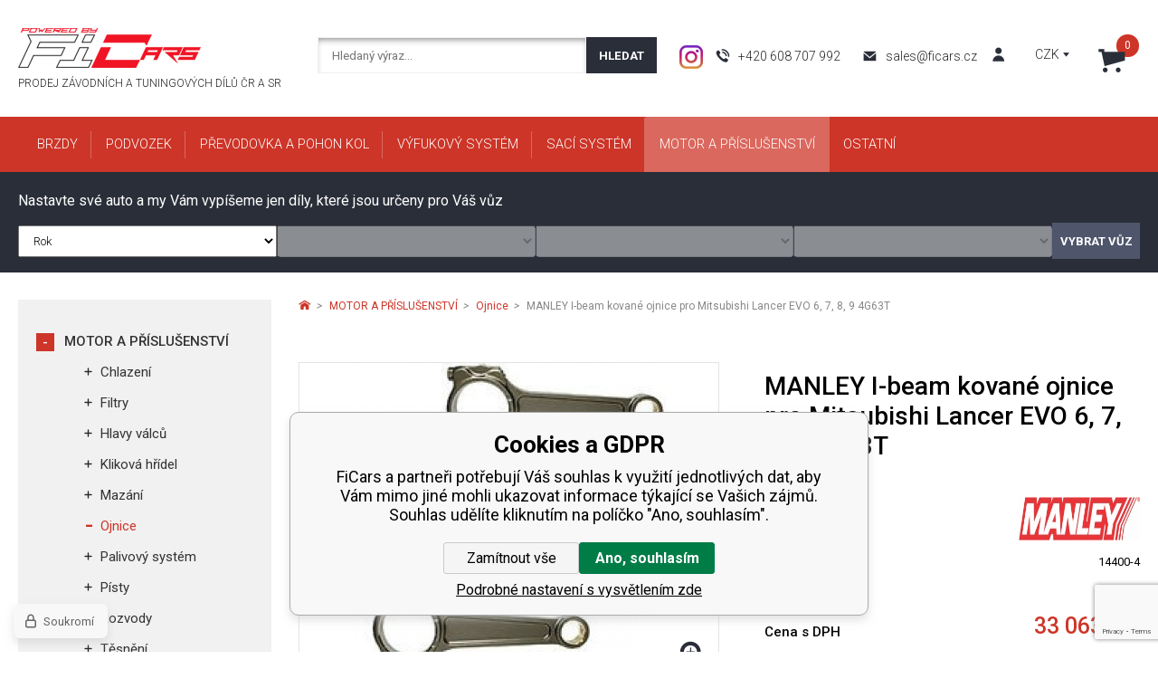

--- FILE ---
content_type: text/html; charset=utf-8
request_url: https://www.ficars.cz/manley-i-beam-kovane-ojnice-pro-mitsubishi-lancer-evo-6-7-8-9-4g63t/
body_size: 11975
content:
<!DOCTYPE html><html lang="cs"><head prefix="og: http://ogp.me/ns# fb: http://ogp.me/ns/fb#"><meta name="author" content="FiCars" data-binargon="{&quot;fce&quot;:&quot;6&quot;, &quot;id&quot;:&quot;1124&quot;, &quot;menaId&quot;:&quot;1&quot;, &quot;menaName&quot;:&quot;Kč&quot;, &quot;languageCode&quot;:&quot;cs-CZ&quot;, &quot;skindir&quot;:&quot;ficars&quot;, &quot;cmslang&quot;:&quot;1&quot;, &quot;langiso&quot;:&quot;cs&quot;, &quot;skinversion&quot;:1768900015, &quot;zemeProDoruceniISO&quot;:&quot;&quot;}"><meta name="robots" content="index, follow, max-snippet:-1, max-image-preview:large"><meta http-equiv="content-type" content="text/html; charset=utf-8"><meta property="og:url" content="https://www.ficars.cz/manley-i-beam-kovane-ojnice-pro-mitsubishi-lancer-evo-6-7-8-9-4g63t/"/><meta property="og:site_name" content="https://www.ficars.cz"/><meta property="og:description" content="Velmi kvalitní kované ojnice Manley, Kategorie: Ojnice"/><meta property="og:title" content="MANLEY I-beam kované ojnice pro Mitsubishi Lancer EVO 6, 7, 8, 9 4G63T"/><link rel="alternate" href="https://www.ficars.cz/manley-i-beam-kovane-ojnice-pro-mitsubishi-lancer-evo-6-7-8-9-4g63t/" hreflang="cs-CZ" />
  <link rel="image_src" href="https://www.ficars.cz/imgcache/b/b/p14400-4-1186-shop-2501_260_260_13951.jpg" />
  <meta property="og:type" content="product"/>
  <meta property="og:image" content="https://www.ficars.cz/imgcache/b/b/p14400-4-1186-shop-2501_260_260_13951.jpg"/>
 <meta name="description" content="Velmi kvalitní kované ojnice Manley, Kategorie: Ojnice">
<meta name="keywords" content="MANLEY I-beam kované ojnice pro Mitsubishi Lancer EVO 6, 7, 8, 9 4G63T">
<meta name="audience" content="all">
<link rel="canonical" href="https://www.ficars.cz/manley-i-beam-kovane-ojnice-pro-mitsubishi-lancer-evo-6-7-8-9-4g63t/"><link rel="shortcut icon" href="https://www.ficars.cz/favicon.ico" type="image/x-icon">
			<meta name="viewport" content="width=device-width,initial-scale=1"><title>MANLEY I-beam kované ojnice pro Mitsubishi Lancer EVO 6, 7, 8, 9 4G63T - FiCars</title><link href="https://fonts.googleapis.com/css?family=Roboto:300,300i,400,400i,500,500i,700,700i&amp;subset=latin-ext" rel="stylesheet"><link rel="stylesheet" href="/skin/version-1768900015/ficars/css-obecne.css" type="text/css"><link rel="stylesheet" href="https://www.ficars.cz/skin/ficars/fancybox/jquery.fancybox.css" type="text/css" media="screen"><!--commonTemplates_head--><!--EO commonTemplates_head--></head><body class="cmsBody"><div class="header"><div class="header__topSection"><div class="container"><div class="burger"><button class="burger__button" id="js-toggle-burgermenu"><span class="burger__button__ico"></span><span class="burger__button__ico"></span><span class="burger__button__ico"></span></button></div><div class="header__logo"><a href="https://www.ficars.cz/" class="header__logo__href"><div class="header__logo__href__image"></div><h1 class="header__logo__href__name">Prodej závodních a tuningových dílů ČR a SR</h1></a></div><div class="header__elementObal"><div class="header__search"><form class="search" action="https://www.ficars.cz/hledani/" method="post" role="search" id="js-search-form"><input type="hidden" name="send" value="1"><input type="hidden" name="listpos" value="0"><input type="text" class="search__input" name="as_search" placeholder="Hledaný výraz..." autocomplete="off" id="js-whisperer"><input type="submit" class="search__button" value="Hledat"></form></div><div class="header__contact"><a href="https://www.instagram.com/ficars.cz" target="_blank" class="header__contact__instagram"></a><a href="tel:+420%20608%20707%20992" class="header__contact__tel">+420 608 707 992</a><a href="mailto:sales@ficars.cz" class="header__contact__mail">sales@ficars.cz</a></div></div><div class="header__elementObalCustom"><span class="header__searchButton" id="js-search-button"></span><a class="header__user js-show-fancy" href="#js-login-form"><span class="header__user__image"></span></a><div class="header__currency"><div class="header__currency__active" id="js-currency">CZK</div><div class="header__currency__items" id="js-currency-dropdown"><a class="header__currency__items__item" href="https://www.ficars.cz/manley-i-beam-kovane-ojnice-pro-mitsubishi-lancer-evo-6-7-8-9-4g63t/?mena=2">EUR</a></div></div><div class="header__shoppingCart"><a href="https://www.ficars.cz/pokladna/" title="" class="header__shoppingCart__button"><span class="header__shoppingCart__count">0</span><span class="header__shoppingCart__ico"></span></a></div></div></div></div><div class="header__menu" id="js-burgermenu-content"><div class="headerMenu"><div class="container headerMenu__wrapper"><div class="headerMenu__wrapper__inner"><a href="https://www.ficars.cz/brzdy/" title="BRZDY" data-kat="-2147483648" class="headerMenu__item"><span class="headerMenu__item__name">BRZDY</span></a><div class="headerMenu__item__subcategory"><div class="headerMenuCategories"><div class="container"><a href="https://www.ficars.cz/brzdy/brzdove-desky/" title="Brzdové desky" class="headerMenuCategories__box"><img class="headerMenuCategories__box__img" src="https://www.ficars.cz/imgcache/1/6/publicdoc-brake-pads_160_100_92872.jpg" alt="Brzdové desky"><span class="headerMenuCategories__box__name">Brzdové desky</span></a><a href="https://www.ficars.cz/brzdy/brzdove-kotouce/" title="Brzdové kotouče" class="headerMenuCategories__box"><img class="headerMenuCategories__box__img" src="https://www.ficars.cz/imgcache/e/c/publicdoc-brzdove-kotouce_160_100_561344.jpg" alt="Brzdové kotouče"><span class="headerMenuCategories__box__name">Brzdové kotouče</span></a><a href="https://www.ficars.cz/brzdy/velke-brzdove-kity-bbk/" title="Velké brzdové kity BBK" class="headerMenuCategories__box"><img class="headerMenuCategories__box__img" src="https://www.ficars.cz/imgcache/1/7/publicdoc-ap-racing-big-brake-kit-500x500_160_100_49213.jpg" alt="Velké brzdové kity BBK"><span class="headerMenuCategories__box__name">Velké brzdové kity BBK</span></a><a href="https://www.ficars.cz/brzdy/brzdove-trmeny-dba/" title="Brzdové třmeny DBA" class="headerMenuCategories__box"><img class="headerMenuCategories__box__img" src="https://www.ficars.cz/imgcache/e/6/publicdoc-dbac1009-b_160_100_926372.jpg" alt="Brzdové třmeny DBA"><span class="headerMenuCategories__box__name">Brzdové třmeny DBA</span></a></div></div></div></div><div class="headerMenu__wrapper__inner"><a href="https://www.ficars.cz/podvozek/" title="PODVOZEK" data-kat="-2147483647" class="headerMenu__item"><span class="headerMenu__item__name">PODVOZEK</span></a><div class="headerMenu__item__subcategory"><div class="headerMenuCategories"><div class="container"><a href="https://www.ficars.cz/podvozek/ukotveni-ramena/" title="Ukotvení ramena" class="headerMenuCategories__box"><img class="headerMenuCategories__box__img" src="https://www.ficars.cz/imgcache/1/6/publicdoc-ukotveni-ramena_160_100_42606.jpg" alt="Ukotvení ramena"><span class="headerMenuCategories__box__name">Ukotvení ramena</span></a><a href="https://www.ficars.cz/podvozek/silentbloky/" title="Silentbloky" class="headerMenuCategories__box"><img class="headerMenuCategories__box__img" src="https://www.ficars.cz/imgcache/a/1/publicdoc-silentbloky_160_100_130823.jpg" alt="Silentbloky"><span class="headerMenuCategories__box__name">Silentbloky</span></a><a href="https://www.ficars.cz/podvozek/rozperne-tyce/" title="Rozpěrné tyče" class="headerMenuCategories__box"><img class="headerMenuCategories__box__img" src="https://www.ficars.cz/imgcache/1/4/publicdoc-rozperne-tyce_160_100_52953.jpg" alt="Rozpěrné tyče"><span class="headerMenuCategories__box__name">Rozpěrné tyče</span></a><a href="https://www.ficars.cz/podvozek/spojovaci-tyce-stabilizatoru/" title="Spojovací tyče stabilizátoru" class="headerMenuCategories__box"><img class="headerMenuCategories__box__img" src="https://www.ficars.cz/imgcache/9/1/publicdoc-klc182_160_100_142843.jpg" alt="Spojovací tyče stabilizátoru"><span class="headerMenuCategories__box__name">Spojovací tyče stabilizátoru</span></a><a href="https://www.ficars.cz/podvozek/stabilizatory/" title="Stabilizátory" class="headerMenuCategories__box"><img class="headerMenuCategories__box__img" src="https://www.ficars.cz/imgcache/1/3/publicdoc-stabilizatory_160_100_40897.jpg" alt="Stabilizátory"><span class="headerMenuCategories__box__name">Stabilizátory</span></a><a href="https://www.ficars.cz/podvozek/pruziny-a-tlumice/" title="Pružiny a tlumiče" class="headerMenuCategories__box"><img class="headerMenuCategories__box__img" src="https://www.ficars.cz/imgcache/f/9/publicdoc-mg1-sub007_160_100_88453.jpg" alt="Pružiny a tlumiče"><span class="headerMenuCategories__box__name">Pružiny a tlumiče</span></a></div></div></div></div><div class="headerMenu__wrapper__inner"><a href="https://www.ficars.cz/prevodovka-a-pohon-kol/" title="PŘEVODOVKA A POHON KOL" data-kat="-2147483646" class="headerMenu__item"><span class="headerMenu__item__name">PŘEVODOVKA A POHON KOL</span></a><div class="headerMenu__item__subcategory"><div class="headerMenuCategories"><div class="container"><a href="https://www.ficars.cz/prevodovka-a-pohon-kol/loziska-a-naboje-kol/" title="Ložiska a náboje kol" class="headerMenuCategories__box"><img class="headerMenuCategories__box__img" src="https://www.ficars.cz/imgcache/3/1/publicdoc-50705_160_100_200564.jpg" alt="Ložiska a náboje kol"><span class="headerMenuCategories__box__name">Ložiska a náboje kol</span></a><a href="https://www.ficars.cz/prevodovka-a-pohon-kol/spojka/" title="Spojka" class="headerMenuCategories__box"><img class="headerMenuCategories__box__img" src="https://www.ficars.cz/imgcache/c/5/publicdoc-ksu24001-1ax_160_100_83463.jpg" alt="Spojka"><span class="headerMenuCategories__box__name">Spojka</span></a><a href="https://www.ficars.cz/prevodovka-a-pohon-kol/setrvacnik/" title="Setrvačník" class="headerMenuCategories__box"><img class="headerMenuCategories__box__img" src="https://www.ficars.cz/imgcache/2/3/publicdoc-lightweight-flywheel_160_100_26084.jpg" alt="Setrvačník"><span class="headerMenuCategories__box__name">Setrvačník</span></a><a href="https://www.ficars.cz/prevodovka-a-pohon-kol/poloosy/" title="Poloosy" class="headerMenuCategories__box"><img class="headerMenuCategories__box__img" src="https://www.ficars.cz/imgcache/b/8/publicdoc-driveshaft_160_100_33457.jpg" alt="Poloosy"><span class="headerMenuCategories__box__name">Poloosy</span></a></div></div></div></div><div class="headerMenu__wrapper__inner"><a href="https://www.ficars.cz/vyfukovy-system/" title="VÝFUKOVÝ SYSTÉM" data-kat="-2147483645" class="headerMenu__item"><span class="headerMenu__item__name">VÝFUKOVÝ SYSTÉM</span></a><div class="headerMenu__item__subcategory"><div class="headerMenuCategories"><div class="container"><a href="https://www.ficars.cz/vyfukovy-system/turbo-back/" title="Turbo Back" class="headerMenuCategories__box"><img class="headerMenuCategories__box__img" src="https://www.ficars.cz/imgcache/1/8/publicdoc-turboback_160_100_133546.jpg" alt="Turbo Back"><span class="headerMenuCategories__box__name">Turbo Back</span></a><a href="https://www.ficars.cz/vyfukovy-system/cat-back/" title="Cat Back" class="headerMenuCategories__box"><img class="headerMenuCategories__box__img" src="https://www.ficars.cz/imgcache/0/3/publicdoc-catback_160_100_192213.jpg" alt="Cat Back"><span class="headerMenuCategories__box__name">Cat Back</span></a><a href="https://www.ficars.cz/vyfukovy-system/stredove-potrubi/" title="Středové potrubí" class="headerMenuCategories__box"><img class="headerMenuCategories__box__img" src="https://www.ficars.cz/imgcache/a/9/publicdoc-stredove-potrubi_160_100_71047.jpg" alt="Středové potrubí"><span class="headerMenuCategories__box__name">Středové potrubí</span></a><a href="https://www.ficars.cz/vyfukovy-system/zadni-tlumic/" title="Zadní tlumič" class="headerMenuCategories__box"><img class="headerMenuCategories__box__img" src="https://www.ficars.cz/imgcache/3/8/publicdoc-tlumic_160_100_178065.jpg" alt="Zadní tlumič"><span class="headerMenuCategories__box__name">Zadní tlumič</span></a><a href="https://www.ficars.cz/vyfukovy-system/downpipe/" title="Downpipe" class="headerMenuCategories__box"><img class="headerMenuCategories__box__img" src="https://www.ficars.cz/imgcache/4/f/publicdoc-downpipe_160_100_175738.jpg" alt="Downpipe"><span class="headerMenuCategories__box__name">Downpipe</span></a><a href="https://www.ficars.cz/vyfukovy-system/katalyzator/" title="Katalyzátor" class="headerMenuCategories__box"><img class="headerMenuCategories__box__img" src="https://www.ficars.cz/imgcache/7/f/publicdoc-katalyzator_160_100_149544.jpg" alt="Katalyzátor"><span class="headerMenuCategories__box__name">Katalyzátor</span></a></div></div></div></div><div class="headerMenu__wrapper__inner"><a href="https://www.ficars.cz/saci-system/" title="SACÍ SYSTÉM" data-kat="-2147483644" class="headerMenu__item"><span class="headerMenu__item__name">SACÍ SYSTÉM</span></a><div class="headerMenu__item__subcategory"><div class="headerMenuCategories"><div class="container"><a href="https://www.ficars.cz/saci-system/blow-off-ventily/" title="Blow Off Ventily" class="headerMenuCategories__box"><img class="headerMenuCategories__box__img" src="https://www.ficars.cz/imgcache/3/8/publicdoc-bov_160_100_337400.jpg" alt="Blow Off Ventily"><span class="headerMenuCategories__box__name">Blow Off Ventily</span></a><a href="https://www.ficars.cz/saci-system/intercooler/" title="Intercooler" class="headerMenuCategories__box"><img class="headerMenuCategories__box__img" src="https://www.ficars.cz/imgcache/6/b/publicdoc-intercooler_160_100_46150.jpg" alt="Intercooler"><span class="headerMenuCategories__box__name">Intercooler</span></a></div></div></div></div><div class="headerMenu__wrapper__inner headerMenu__wrapper__inner--selected"><a href="https://www.ficars.cz/motor-a-prislusenstvi/" title="MOTOR A PŘÍSLUŠENSTVÍ" data-kat="-2147483643" class="headerMenu__item headerMenu__item--active"><span class="headerMenu__item__name">MOTOR A PŘÍSLUŠENSTVÍ</span></a><div class="headerMenu__item__subcategory"><div class="headerMenuCategories"><div class="container"><a href="https://www.ficars.cz/motor-a-prislusenstvi/chlazeni/" title="Chlazení" class="headerMenuCategories__box"><img class="headerMenuCategories__box__img" src="https://www.ficars.cz/imgcache/3/4/publicdoc-chlazeni_160_100_477970.jpg" alt="Chlazení"><span class="headerMenuCategories__box__name">Chlazení</span></a><a href="https://www.ficars.cz/motor-a-prislusenstvi/filtry/" title="Filtry" class="headerMenuCategories__box"><img class="headerMenuCategories__box__img" src="https://www.ficars.cz/imgcache/4/0/publicdoc-filtry-motor_160_100_304375.jpg" alt="Filtry"><span class="headerMenuCategories__box__name">Filtry</span></a><a href="https://www.ficars.cz/motor-a-prislusenstvi/hlavy-valcu/" title="Hlavy válců" class="headerMenuCategories__box"><img class="headerMenuCategories__box__img" src="https://www.ficars.cz/imgcache/0/b/publicdoc-hlavy-valcu_160_100_54712.jpg" alt="Hlavy válců"><span class="headerMenuCategories__box__name">Hlavy válců</span></a><a href="https://www.ficars.cz/motor-a-prislusenstvi/klikova-hridel/" title="Kliková hřídel" class="headerMenuCategories__box"><img class="headerMenuCategories__box__img" src="https://www.ficars.cz/imgcache/a/0/publicdoc-manley-190230b-2-1_160_100_34661.jpg" alt="Kliková hřídel"><span class="headerMenuCategories__box__name">Kliková hřídel</span></a><a href="https://www.ficars.cz/motor-a-prislusenstvi/mazani/" title="Mazání" class="headerMenuCategories__box"><img class="headerMenuCategories__box__img" src="https://www.ficars.cz/imgcache/6/d/publicdoc-mazani_160_100_69739.jpg" alt="Mazání"><span class="headerMenuCategories__box__name">Mazání</span></a><a href="https://www.ficars.cz/motor-a-prislusenstvi/ojnice/" title="Ojnice" class="headerMenuCategories__box"><img class="headerMenuCategories__box__img" src="https://www.ficars.cz/imgcache/7/e/publicdoc-ojnice_160_100_124640.jpg" alt="Ojnice"><span class="headerMenuCategories__box__name">Ojnice</span></a><a href="https://www.ficars.cz/motor-a-prislusenstvi/palivovy-system/" title="Palivový systém" class="headerMenuCategories__box"><img class="headerMenuCategories__box__img" src="https://www.ficars.cz/imgcache/a/1/publicdoc-palivovy-system_160_100_218710.jpg" alt="Palivový systém"><span class="headerMenuCategories__box__name">Palivový systém</span></a><a href="https://www.ficars.cz/motor-a-prislusenstvi/pisty/" title="Písty" class="headerMenuCategories__box"><img class="headerMenuCategories__box__img" src="https://www.ficars.cz/imgcache/9/5/publicdoc-pisty_160_100_72759.jpg" alt="Písty"><span class="headerMenuCategories__box__name">Písty</span></a><a href="https://www.ficars.cz/motor-a-prislusenstvi/rozvody/" title="Rozvody" class="headerMenuCategories__box"><img class="headerMenuCategories__box__img" src="https://www.ficars.cz/imgcache/2/6/publicdoc-rozvody_160_100_50221.jpg" alt="Rozvody"><span class="headerMenuCategories__box__name">Rozvody</span></a><a href="https://www.ficars.cz/motor-a-prislusenstvi/tesneni/" title="Těsnění" class="headerMenuCategories__box"><img class="headerMenuCategories__box__img" src="https://www.ficars.cz/imgcache/e/2/publicdoc-tesneni_160_100_569462.jpg" alt="Těsnění"><span class="headerMenuCategories__box__name">Těsnění</span></a><a href="https://www.ficars.cz/motor-a-prislusenstvi/turbodmychadla/" title="Turbodmychadla" class="headerMenuCategories__box"><img class="headerMenuCategories__box__img" src="https://www.ficars.cz/imgcache/c/4/publicdoc-turbodmychadla_160_100_43548.jpg" alt="Turbodmychadla"><span class="headerMenuCategories__box__name">Turbodmychadla</span></a></div></div></div></div><div class="headerMenu__wrapper__inner"><a href="https://www.ficars.cz/ostatni/" title="OSTATNÍ" data-kat="-2147483624" class="headerMenu__item"><span class="headerMenu__item__name">OSTATNÍ</span></a><div class="headerMenu__item__subcategory"><div class="headerMenuCategories"><div class="container"><a href="https://www.ficars.cz/ostatni/bosst-controllery/" title="Bosst Controllery" class="headerMenuCategories__box"><img class="headerMenuCategories__box__img" src="https://www.ficars.cz/imgcache/4/5/publicdoc-ts-0106-1001_160_100_27505.jpg" alt="Bosst Controllery"><span class="headerMenuCategories__box__name">Bosst Controllery</span></a><a href="https://www.ficars.cz/ostatni/naplne/" title="Náplně" class="headerMenuCategories__box"><img class="headerMenuCategories__box__img" src="https://www.ficars.cz/imgcache/9/c/publicdoc-naplne-1_160_100_269985.jpg" alt="Náplně"><span class="headerMenuCategories__box__name">Náplně</span></a><a href="https://www.ficars.cz/ostatni/saber-offroad/" title="SABER Offroad" class="headerMenuCategories__box"><img class="headerMenuCategories__box__img" src="https://www.ficars.cz/imgcache/a/f/publicdoc-sbr-8kkit1-up1_160_100_439092.jpg" alt="SABER Offroad"><span class="headerMenuCategories__box__name">SABER Offroad</span></a></div></div></div></div></div><div class="carOptions carOptions--open" id="js-carOptions"><div class="container"><span class="carOptions__name">Nastavte své auto a my Vám vypíšeme jen díly, které jsou určeny pro Váš vůz</span><form method="post" action="https://www.ficars.cz/hledani/" class="carOptions__wrapper" onsubmit="return carOptions_odesliFormular();"><div class="carOptions__wrapper__inner"><div class="carOptions__item"><select class="carOptions__item__select" disabled name="FicarsFiltr[rok]" id="js-carOptions-rok" onchange="carOptions_loadFicarsFiltr('znacka')" data-carOptionsLoaded="0"></select></div><div class="carOptions__item"><select class="carOptions__item__select" disabled name="FicarsFiltr[znacka]" id="js-carOptions-znacka" onchange="carOptions_loadFicarsFiltr('model')"></select></div><div class="carOptions__item"><select class="carOptions__item__select" disabled name="FicarsFiltr[model]" id="js-carOptions-model" onchange="carOptions_loadFicarsFiltr('verze')"></select></div><div class="carOptions__item"><select class="carOptions__item__select" disabled name="FicarsFiltr[verze]" id="js-carOptions-verze"></select></div><div class="carOptions__buttonWrapper"><button class="carOptions__buttonWrapper__button" type="submit">Vybrat vůz</button></div></div></form></div></div></div></div></div><div class="fce6"><div class="container"><div class="fce6__left"><div class="category js-categories"><ul class="category__list"><li class="category__list__item category__list__item--open"><a href="https://www.ficars.cz/motor-a-prislusenstvi/" title="MOTOR A PŘÍSLUŠENSTVÍ" class="
								category__list__item__link category__list__item__link--active
							">MOTOR A PŘÍSLUŠENSTVÍ</a><ul class="category__subList"><li class="category__subItem"><a href="https://www.ficars.cz/motor-a-prislusenstvi/chlazeni/" title="Chlazení" class="category__subLink">Chlazení</a></li><li class="category__subItem"><a href="https://www.ficars.cz/motor-a-prislusenstvi/filtry/" title="Filtry" class="category__subLink">Filtry</a></li><li class="category__subItem"><a href="https://www.ficars.cz/motor-a-prislusenstvi/hlavy-valcu/" title="Hlavy válců" class="category__subLink">Hlavy válců</a></li><li class="category__subItem"><a href="https://www.ficars.cz/motor-a-prislusenstvi/klikova-hridel/" title="Kliková hřídel" class="category__subLink">Kliková hřídel</a></li><li class="category__subItem"><a href="https://www.ficars.cz/motor-a-prislusenstvi/mazani/" title="Mazání" class="category__subLink">Mazání</a></li><li class="category__subItem"><a href="https://www.ficars.cz/motor-a-prislusenstvi/ojnice/" title="Ojnice" class="
							category__subLink category__subLink--active
						">Ojnice</a></li><li class="category__subItem"><a href="https://www.ficars.cz/motor-a-prislusenstvi/palivovy-system/" title="Palivový systém" class="category__subLink">Palivový systém</a></li><li class="category__subItem"><a href="https://www.ficars.cz/motor-a-prislusenstvi/pisty/" title="Písty" class="category__subLink">Písty</a></li><li class="category__subItem"><a href="https://www.ficars.cz/motor-a-prislusenstvi/rozvody/" title="Rozvody" class="category__subLink">Rozvody</a></li><li class="category__subItem"><a href="https://www.ficars.cz/motor-a-prislusenstvi/tesneni/" title="Těsnění" class="category__subLink">Těsnění</a></li><li class="category__subItem"><a href="https://www.ficars.cz/motor-a-prislusenstvi/turbodmychadla/" title="Turbodmychadla" class="category__subLink">Turbodmychadla</a></li></ul></li></ul></div></div><div class="fce6__right"><div class="breadcrumb"><div class="breadcrumb__inner"><a href="https://www.ficars.cz/" title="" class="breadcrumb__item breadcrumb__homepage first"></a><div class="breadcrumb__divider"><i class="breadcrumb__icon">&gt;</i></div><a href="https://www.ficars.cz/motor-a-prislusenstvi/" title="MOTOR A PŘÍSLUŠENSTVÍ" class="breadcrumb__item">MOTOR A PŘÍSLUŠENSTVÍ</a><div class="breadcrumb__divider"><i class="breadcrumb__icon">&gt;</i></div><a href="https://www.ficars.cz/motor-a-prislusenstvi/ojnice/" title="Ojnice" class="breadcrumb__item">Ojnice</a><div class="breadcrumb__divider"><i class="breadcrumb__icon">&gt;</i></div><span class="breadcrumb__item breadcrumb__item--current">MANLEY I-beam kované ojnice pro Mitsubishi Lancer EVO 6, 7, 8, 9 4G63T</span></div></div><div class="detailProductImages"><div class="detailProductImages__image"><a href="https://www.ficars.cz/imgcache/b/b/p14400-4-1186-shop-2501_-1_-1_13951.jpg" target="_blank" class="detailProductImages__image__href js-show-fancy-image" rel="detail" title="MANLEY I-beam kované ojnice pro Mitsubishi Lancer EVO 6, 7, 8, 9 4G63T"><div class="detailProductImages__image__zoom"><i class="detailProductImages__image__zoom__icon"></i></div><img src="https://www.ficars.cz/imgcache/b/b/p14400-4-1186-shop-2501_463_348_13951.jpg" alt="MANLEY I-beam kované ojnice pro Mitsubishi Lancer EVO 6, 7, 8, 9 4G63T" title="MANLEY I-beam kované ojnice pro Mitsubishi Lancer EVO 6, 7, 8, 9 4G63T" class="detailProductImages__image__src"></a><div class="detailProductImages__image__element"></div></div></div><div class="detailProductInfo"><h1 class="detailProductInfo__name" id="setbind-name">MANLEY I-beam kované ojnice pro Mitsubishi Lancer EVO 6, 7, 8, 9 4G63T</h1><div class="detailProductInfo__supplier"><span class="detailProductInfo__supplier__text">Výrobce</span><span class="detailProductInfo__supplier__value"><img class="detailProductInfo__supplier__value__image" src="https://www.ficars.cz/getimage.php?name=publicdoc/manley-logo-red.jpg&amp;sizex=auto&amp;sizey=48" alt=""></span></div><div class="detailProductInfo__productCode"><span class="detailProductInfo__productCode__text">Kód produktu</span><span class="detailProductInfo__productCode__value">14400-4</span></div><div class="detailProductInfo__prices"><div class="detailProductInfo__prices__sDPH"><span class="detailProductInfo__prices__sDPH__text">Cena s DPH</span><span class="detailProductInfo__prices__sDPH__value"><span id="setbind-price-with-vat"><span>33 063</span></span>
							 Kč</span></div><div class="detailProductInfo__prices__bezDPH"><span class="detailProductInfo__prices__bezDPH__text">Cena bez DPH</span><div class="detailProductInfo__prices__bezDPH__value"><span class="detailProductInfo__prices__bezDPH__value__number"><span id="setbind-price">27 324.79</span></span> Kč<span class="detailProductInfo__prices__bezDPH__value__text"> bez DPH</span></div></div></div><form action="https://www.ficars.cz/manley-i-beam-kovane-ojnice-pro-mitsubishi-lancer-evo-6-7-8-9-4g63t/" method="post"><div class="detailProductInfo__delivery"><span class="detailProductInfo__delivery__text">Dostupnost:
				</span><span class="detailProductInfo__delivery__value"><span>2-3 dny</span></span></div><div class="detailProductInfo__buyBox"><div class="detailProductInfo__buyBox__form"><input name="nakup" type="hidden" value="1124"><div class="amount"><input class="amount__input js-product-count" id="setbind-count-unit" type="text" value="1" name="ks"><div class="amount__count amount__count--plus js-count"><i class="amount__icon"></i></div><div class="amount__count amount__count--minus js-count"><i class="amount__icon"></i></div></div><span class="detailProductInfo__buyBox__ks">ks</span><button method="submit" id="js-detail-button" class="detailProductInfo__buyBox__button"><span class="detailProductInfo__buyBox__button__ico"></span>Koupit</button></div></div></form></div><div class="detailProductOptions"><div class="detailProductOptions__left"><a class="detailProductOptions__dog js-show-fancy" href="#js-dog"><span class="detailProductOptions__dog__ico"></span>Hlídat cenu</a><a class="detailProductOptions__dotaz js-show-fancy" href="#js-vice-info"><span class="detailProductOptions__dotaz__ico"></span>Poslat dotaz</a></div><div class="detailProductOptions__right"><a class="detailProductOptions__email" href="mailto:sales@ficars.cz?subject=MANLEY%20I-beam%20kovan%C3%A9%20ojnice%20pro%20Mitsubishi%20Lancer%20EVO%206,%207,%208,%209%204G63T&amp;body=https://www.ficars.cz/manley-i-beam-kovane-ojnice-pro-mitsubishi-lancer-evo-6-7-8-9-4g63t/"><span class="detailProductOptions__email__ico"></span>Poslat příteli</a><span class="detailProductOptions__share" href="#js-share"><a href="https://www.facebook.com/sharer/sharer.php?u=https://www.ficars.cz/manley-i-beam-kovane-ojnice-pro-mitsubishi-lancer-evo-6-7-8-9-4g63t/" target="_blank" title="Facebook" class="detailProductOptions__share__ico detailProductOptions__share__ico--facebook"></a><a href="https://twitter.com/home?status=https://www.ficars.cz/manley-i-beam-kovane-ojnice-pro-mitsubishi-lancer-evo-6-7-8-9-4g63t/" target="_blank" title="Twitter" class="detailProductOptions__share__ico detailProductOptions__share__ico--twitter"></a>Sdílet</span><a class="detailProductOptions__print" href="javascript:print();"><span class="detailProductOptions__print__ico"></span>Tisknout</a></div></div><div class="detailProductTabs"><div id="js-detailProductTabs"><div class="detailProductTabs__head js-detailProductTabs-head"><span class="detailProductTabs__item item active">Popis</span></div><div class="detailProductTabs__group js-detailProductTabs-body"><div class="detailProductTabs__group__item item"><div class="detailProductTabs__description"><div class="detailProductTabs__description__text" id="js-detailDesc"><p><span style="font-size: small;">Kované ojnice z vysoce kvalitní oceli 4340 od Americké značky MANLEY. Konstrukce I-Beam je určená pro velice výkonné motory HP 1000+. Součástí každé ojnice jsou pevnostní šrouby ARP <span style="font-family: helvetica;">3/8" ARP 2000.</span></span></p>
<p><span style="font-size: small;"><br /> </span></p>
<p><span style="font-size: small;">Sada obsahuje 4 ks.</span></p><br>, , <span class="detailProductTabs__description__text__resButton" id="js-detailDesc-resButton">...více</span></div><section class="supported"><div class="supported__heading">Vhodné pro tyto automobily</div><div class="supported__table"><div class="supported__row supported__row--head"><div class="supported__cell">Kód modelu</div><div class="supported__cell">Rok výroby</div></div><div class="supported__row js-supported-toggle"><div class="supported__cell supported__cell--strong">Mitsubishi Lancer</div><div class="supported__cell"> </div></div><div class="supported__dropdown js-supported-dropdown"><div class="supported__row"><div class="supported__cell supported__cell--padding">Evo 6</div><div class="supported__cell">1999 - 2001</div></div><div class="supported__row"><div class="supported__cell supported__cell--padding">Evo 7</div><div class="supported__cell">2001 - 2003</div></div><div class="supported__row"><div class="supported__cell supported__cell--padding">Evo 8</div><div class="supported__cell">2003 - 2005</div></div><div class="supported__row"><div class="supported__cell supported__cell--padding">Evo 9</div><div class="supported__cell">2005 - 2008</div></div></div></div></section></div></div></div></div></div></div></div></div><div class="homepageInfo"><div class="container"><div class="homepageInfo__box"><div class="homepageInfo__box__image"><span class="homepageInfo__box__image__src homepageInfo__box__image__src--doprava"></span></div><span class="homepageInfo__box__title">Doprava zdarma</span><span class="homepageInfo__box__desc">V ČR při nákupu nad 10.000 Kč na Slovensko nad 15.000 Kč</span></div><div class="homepageInfo__box"><div class="homepageInfo__box__image"><span class="homepageInfo__box__image__src homepageInfo__box__image__src--24"></span></div><span class="homepageInfo__box__title">Doručení do druhého dne</span><span class="homepageInfo__box__desc">Zboží skladem odesíláme tentýž den</span></div><div class="homepageInfo__box"><div class="homepageInfo__box__image"><span class="homepageInfo__box__image__src homepageInfo__box__image__src--dotazy"></span></div><span class="homepageInfo__box__title">Technické dotazy</span><span class="homepageInfo__box__desc">Na vaše dotazy nebo objednávku montáže dílů volejte +420608707992</span></div><div class="homepageInfo__box"><div class="homepageInfo__box__image"><span class="homepageInfo__box__image__src homepageInfo__box__image__src--vernost"></span></div><span class="homepageInfo__box__title">Věrnostní program</span><span class="homepageInfo__box__desc">SBÍREJTE BODY! Registrovaní zákazníci za každý nákup získají body</span></div></div></div><div class="newsletter"><div class="container"><div class="newsletter__info"><span class="newsletter__info__name">Přihlaste se pro odběr novinek</span><span class="newsletter__info__resName">Odběr novinek</span><span class="newsletter__info__space"> </span><span class="newsletter__info__desc">a naše nejlepší slevy a nabídky budeme zasílat do vaší e-mailové schránky</span></div><div class="newsletter__email"><form action="https://www.ficars.cz/manley-i-beam-kovane-ojnice-pro-mitsubishi-lancer-evo-6-7-8-9-4g63t/" method="post" class="newsletter__email__form" id="register_newsletter"><input type="email" class="newsletter__email__form__input" name="enov" value="" placeholder="Zadejte e-mailovou adresu"><button class="newsletter__email__form__button">Odeslat</button></form></div><div class="newsletter__soc"><a href="https://www.instagram.com/ficars.cz" target="_blank" class="newsletter__soc__href newsletter__soc__href--instagram"></a></div></div></div><div class="bottomBrands"><div class="bottomBrands__wrapper"><a href="https://www.ficars.cz/acl/" class="bottomBrands__item"><img class="bottomBrands__item__image" src="https://www.ficars.cz/getimage.php?name=publicdoc/acl-logo.jpg&amp;sizex=auto&amp;sizey=40" alt="ACL"></a><a href="https://www.ficars.cz/ap-racing/" class="bottomBrands__item"><img class="bottomBrands__item__image" src="https://www.ficars.cz/getimage.php?name=publicdoc/ap-racing-2.png&amp;sizex=auto&amp;sizey=40" alt="AP Racing"></a><a href="https://www.ficars.cz/arp/" class="bottomBrands__item"><img class="bottomBrands__item__image" src="https://www.ficars.cz/getimage.php?name=publicdoc/arp-logo-png-transparent-1.png&amp;sizex=auto&amp;sizey=40" alt="ARP"></a><a href="https://www.ficars.cz/cobra-sport/" class="bottomBrands__item"><img class="bottomBrands__item__image" src="https://www.ficars.cz/getimage.php?name=publicdoc/cs-rgb-whitebackground-600px-zps68a7bde9.jpg&amp;sizex=auto&amp;sizey=40" alt="COBRA SPORT"></a><a href="https://www.ficars.cz/cometic/" class="bottomBrands__item"><img class="bottomBrands__item__image" src="https://www.ficars.cz/getimage.php?name=publicdoc/cometic-logo-rgb-old-1.jpg&amp;sizex=auto&amp;sizey=40" alt="Cometic"></a><a href="https://www.ficars.cz/cosworth/" class="bottomBrands__item"><img class="bottomBrands__item__image" src="https://www.ficars.cz/getimage.php?name=publicdoc/cosworth.png&amp;sizex=auto&amp;sizey=40" alt="Cosworth"></a><a href="https://www.ficars.cz/dba/" class="bottomBrands__item"><img class="bottomBrands__item__image" src="https://www.ficars.cz/getimage.php?name=publicdoc/1024x860-dba-logo-4col-65-1.jpg&amp;sizex=auto&amp;sizey=40" alt="DBA"></a><a href="https://www.ficars.cz/deatsch-werks/" class="bottomBrands__item"><img class="bottomBrands__item__image" src="https://www.ficars.cz/getimage.php?name=publicdoc/deatchwerks-logo.jpg&amp;sizex=auto&amp;sizey=40" alt="Deatsch Werks"></a><a href="https://www.ficars.cz/exedy/" class="bottomBrands__item"><img class="bottomBrands__item__image" src="https://www.ficars.cz/getimage.php?name=publicdoc/exedy-2.png&amp;sizex=auto&amp;sizey=40" alt="Exedy"></a><a href="https://www.ficars.cz/ferodo/" class="bottomBrands__item"><img class="bottomBrands__item__image" src="https://www.ficars.cz/getimage.php?name=publicdoc/ferodo-racing-300-dpi-white-153-x-446.jpg&amp;sizex=auto&amp;sizey=40" alt="Ferodo"></a><a href="https://www.ficars.cz/hawk/" class="bottomBrands__item"><img class="bottomBrands__item__image" src="https://www.ficars.cz/getimage.php?name=publicdoc/hawklogo-1.jpg&amp;sizex=auto&amp;sizey=40" alt="Hawk"></a><a href="https://www.ficars.cz/manley/" class="bottomBrands__item"><img class="bottomBrands__item__image" src="https://www.ficars.cz/getimage.php?name=publicdoc/manley-logo-red.jpg&amp;sizex=auto&amp;sizey=40" alt="Manley"></a><a href="https://www.ficars.cz/mishimoto/" class="bottomBrands__item"><img class="bottomBrands__item__image" src="https://www.ficars.cz/getimage.php?name=publicdoc/mishimoto.jpg&amp;sizex=auto&amp;sizey=40" alt="Mishimoto"></a><a href="https://www.ficars.cz/mitsubishi/" class="bottomBrands__item"><img class="bottomBrands__item__image" src="https://www.ficars.cz/getimage.php?name=publicdoc/mitsubishi-1.png&amp;sizex=auto&amp;sizey=40" alt="MITSUBISHI"></a><a href="https://www.ficars.cz/motul/" class="bottomBrands__item"><img class="bottomBrands__item__image" src="https://www.ficars.cz/getimage.php?name=publicdoc/logo-motul.jpg&amp;sizex=auto&amp;sizey=40" alt="MOTUL"></a><a href="https://www.ficars.cz/pedders/" class="bottomBrands__item"><img class="bottomBrands__item__image" src="https://www.ficars.cz/getimage.php?name=publicdoc/pedders-logo.png&amp;sizex=auto&amp;sizey=40" alt="Pedders"></a><a href="https://www.ficars.cz/performance-friction/" class="bottomBrands__item"><img class="bottomBrands__item__image" src="https://www.ficars.cz/getimage.php?name=publicdoc/new-pfc-logo.jpg&amp;sizex=auto&amp;sizey=40" alt="Performance Friction"></a><a href="https://www.ficars.cz/saber/" class="bottomBrands__item"><img class="bottomBrands__item__image" src="https://www.ficars.cz/getimage.php?name=publicdoc/saber-logo-white.jpg&amp;sizex=auto&amp;sizey=40" alt="SABER"></a><a href="https://www.ficars.cz/sachs-performance/" class="bottomBrands__item"><img class="bottomBrands__item__image" src="https://www.ficars.cz/getimage.php?name=publicdoc/new-logo-sachs-performance.jpg&amp;sizex=auto&amp;sizey=40" alt="SACHS Performance"></a><a href="https://www.ficars.cz/subaru/" class="bottomBrands__item"><img class="bottomBrands__item__image" src="https://www.ficars.cz/getimage.php?name=publicdoc/subaru-logo-2003-2560x1440.png&amp;sizex=auto&amp;sizey=40" alt="SUBARU"></a><a href="https://www.ficars.cz/tein/" class="bottomBrands__item"><img class="bottomBrands__item__image" src="https://www.ficars.cz/getimage.php?name=publicdoc/tein-logo.jpg&amp;sizex=auto&amp;sizey=40" alt="Tein"></a><a href="https://www.ficars.cz/toyota/" class="bottomBrands__item"><img class="bottomBrands__item__image" src="https://www.ficars.cz/getimage.php?name=publicdoc/logo-toyota.jpg&amp;sizex=auto&amp;sizey=40" alt="Toyota"></a><a href="https://www.ficars.cz/turbosmart/" class="bottomBrands__item"><img class="bottomBrands__item__image" src="https://www.ficars.cz/getimage.php?name=publicdoc/ts-logo-new.png&amp;sizex=auto&amp;sizey=40" alt="Turbosmart"></a><a href="https://www.ficars.cz/whiteline/" class="bottomBrands__item"><img class="bottomBrands__item__image" src="https://www.ficars.cz/getimage.php?name=publicdoc/wh-logo-1-yellow.jpg&amp;sizex=auto&amp;sizey=40" alt="Whiteline"></a><a href="https://www.ficars.cz/xforce/" class="bottomBrands__item"><img class="bottomBrands__item__image" src="https://www.ficars.cz/getimage.php?name=publicdoc/xforce-logo-colour-black-rgb-lrg.jpg&amp;sizex=auto&amp;sizey=40" alt="Xforce"></a><a href="https://www.ficars.cz/xtreme-clutch/" class="bottomBrands__item"><img class="bottomBrands__item__image" src="https://www.ficars.cz/getimage.php?name=publicdoc/xtreme-clutch.jpg&amp;sizex=auto&amp;sizey=40" alt="Xtreme Clutch"></a><a href="https://www.ficars.cz/xtreme-outback/" class="bottomBrands__item"><img class="bottomBrands__item__image" src="https://www.ficars.cz/getimage.php?name=publicdoc/xtreme-outback.jpg&amp;sizex=auto&amp;sizey=40" alt="Xtreme Outback"></a></div></div><div class="footer"><div class="container"><div class="footer__box"><div class="footer__box__obal footer__box__obal--one" id="js-obalOne"><div class="footer__box__obal__name" id="js-button-obalOne">Služby a informace pro klienty<span class="footer__box__obal__name__arrow"></span></div><div class="footer__box__info" id="js-info"><span class="footer__box__name" id="js-button-info">Informace pro klienty<span class="footer__box__name__arrow"></span></span><ul class="footer__box__group"><li class="footer__box__group__item"><a href="https://www.ficars.cz/obchodni-podminky-spotrebitel/" title="Obchodní podmínky - Spotřebitel" class="footer__box__group__item__href">Obchodní podmínky - Spotřebitel</a></li><li class="footer__box__group__item"><a href="https://www.ficars.cz/obchodni-podminky-podnikatel/" title="Obchodní podmínky - Podnikatel" class="footer__box__group__item__href">Obchodní podmínky - Podnikatel</a></li><li class="footer__box__group__item"><a href="https://www.ficars.cz/informace-o-zpracovani-osobnich-udaju/" title="Informace o zpracování osobních údajů" class="footer__box__group__item__href">Informace o zpracování osobních údajů</a></li><li class="footer__box__group__item"><a href="https://www.ficars.cz/dopravni-podminky/" title="Dopravní podmínky" class="footer__box__group__item__href">Dopravní podmínky</a></li><li class="footer__box__group__item"><a href="https://www.ficars.cz/vernostni-system/" title="Věrnostní systém" class="footer__box__group__item__href">Věrnostní systém</a></li><li class="footer__box__group__item"><a href="https://www.ficars.cz/velkoobchodni-prodej/" title="Velkoobchodní prodej" class="footer__box__group__item__href">Velkoobchodní prodej</a></li><li class="footer__box__group__item"><a href="https://www.ficars.cz/kontakty/" title="Kontakty" class="footer__box__group__item__href">Kontakty</a></li></ul></div></div><div class="footer__box__obal footer__box__obal--two"><div class="footer__box__contacts"><div class="footer__box__contacts__obal"><span class="footer__box__name">Kontakty</span><a href="tel:+420%20608%20707%20992" class="footer__box__href footer__box__href--tel">+420 608 707 992</a><a href="mailto:sales@ficars.cz" class="footer__box__href footer__box__href--mail">sales@ficars.cz</a></div></div></div></div><div class="footer__comgate logaVyrobcu"></div><div class="footer__copyBox"><div class="footer__copyBox__copyright"><span class="footer__copyBox__copyright__text">Copyright © 2026 </span><span> </span><span class="footer__copyBox__copyright__url">FiCars</span><span> </span><span class="footer__copyBox__copyright__text">- prodej závodních a tuningových dílů ČR a SR. Všchna práva vyhrazena.</span>FiCars</div><span class="footer__copyBox__ecomerce"><a target="_blank" href="https://www.binargon.cz/eshop/" title="Tvorba a pronájem internetových obchodů">Internetové obchody</a> a <a target="_blank" href="https://www.binargon.cz/weby/" title="tvorba www stránek">www stránky</a>: <a target="_blank" title="Binargon – Eshopy, Weby a Informační systémy" href="https://www.binargon.cz/">BINARGON.cz</a></span></div></div></div><script type="text/javascript" src="/admin/js/index.php?load=jquery,jquery.fancybox.pack,ajaxcontroll,forms,range4,binargon.whisperer,slick,montanus.tabs,bxsliderv2"></script><script type="text/javascript" src="https://www.ficars.cz/version-1768900000/indexjs_6_1_ficars.js"></script><!--commonTemplates (začátek)--><script data-binargon="cSeznamScripty (obecny)" type="text/javascript" src="https://c.seznam.cz/js/rc.js"></script><script data-binargon="commonGTAG (zalozeni gtag dataLayeru - dela se vzdy)">
			window.dataLayer = window.dataLayer || [];
			function gtag(){dataLayer.push(arguments);}
			gtag("js",new Date());
		</script><script data-binargon="commonGTAG (consents default)">
			gtag("consent","default",{
				"functionality_storage":"denied",
				"security_storage":"denied",
				"analytics_storage":"denied",
				"ad_storage":"denied",
				"personalization_storage":"denied",
				"ad_personalization":"denied",
				"ad_user_data":"denied",
				"wait_for_update":500
			});
		</script><script data-binargon="commonGTAG (consents update)">
			gtag("consent","update",{
				"functionality_storage":"denied",
				"security_storage":"denied",
				"analytics_storage":"denied",
				"ad_storage":"denied",
				"personalization_storage":"denied",
				"ad_personalization":"denied",
				"ad_user_data":"denied"
			});
		</script><script data-binargon="commonGTAG (GA4)" async="true" src="https://www.googletagmanager.com/gtag/js?id=G-J102WQHRKT"></script><script data-binargon="commonGTAG (GA4)">
				gtag("config","G-J102WQHRKT",{
					"send_page_view":false
				});
			</script><script data-binargon="commonGTAG (data stranky)">
			gtag("set",{
				"currency":"CZK",
				"linker":{
					"domains":["https://www.ficars.cz/"],
					"decorate_forms": false
				}
			});

			
			gtag("event","page_view",{
				"ecomm_category":"MOTOR A PŘÍSLUŠENSTVÍ\/Ojnice\/MANLEY I-beam kované ojnice pro Mitsubishi Lancer EVO 6, 7, 8, 9 4G63T","ecomm_prodid":["14400-4"],"ecomm_totalvalue":33063,"pagetype":"product","ecomm_pagetype":"product","dynx_prodid":["14400-4"],"dynx_totalvalue":33063,"dynx_pagetype":"product"
			});

			
				gtag("event","view_item",{
					"items":[{
						"brand":"Manley",
						"category":"MOTOR A PŘÍSLUŠENSTVÍ\/Ojnice\/MANLEY I-beam kované ojnice pro Mitsubishi Lancer EVO 6, 7, 8, 9 4G63T",
						"google_business_vertical":"retail",
						"id":"14400-4",
						"list_position":1,
						"name":"MANLEY I-beam kované ojnice pro Mitsubishi Lancer EVO 6, 7, 8, 9 4G63T",
						"price":33063,
						"quantity":1
					}]
				});
			</script><script data-binargon="cHeureka (detail 1)">
				(function(t, r, a, c, k, i, n, g) {t['ROIDataObject'] = k;
				t[k]=t[k]||function(){(t[k].q=t[k].q||[]).push(arguments)},t[k].c=i;n=r.createElement(a),
				g=r.getElementsByTagName(a)[0];n.async=1;n.src=c;g.parentNode.insertBefore(n,g)
				})(window, document, 'script', '//www.heureka.cz/ocm/sdk.js?source=binargon&version=2&page=product_detail', 'heureka', 'cz');
	    </script><script data-binargon="cHeureka (detail 2 consent)">
					heureka("set_user_consent", "0");
				</script><script data-binargon="commonHeurekaWidget (vyjizdeci panel)" type="text/javascript">
      var _hwq = _hwq || [];
      _hwq.push(['setKey', '1F8BC07F475DE5706D92B8512B1C64BF']);
			_hwq.push(['setTopPos', '60']);
			_hwq.push(['showWidget', '21']);
			(function() {
          var ho = document.createElement('script'); ho.type = 'text/javascript'; ho.async = true;
          ho.src = 'https://cz.im9.cz/direct/i/gjs.php?n=wdgt&sak=1F8BC07F475DE5706D92B8512B1C64BF';
          var s = document.getElementsByTagName('script')[0]; s.parentNode.insertBefore(ho, s);
      })();
    </script><script data-binargon="common_json-ld (detail)" type="application/ld+json">{"@context":"http://schema.org/","@type":"Product","sku":"14400-4","name":"MANLEY I-beam kované ojnice pro Mitsubishi Lancer EVO 6, 7, 8, 9 4G63T","image":["https:\/\/www.ficars.cz\/imagegen.php?name=14400-4\/1186-shop-2501.jpg"],"description":"Kované ojnice z vysoce kvalitní oceli 4340 od Americké značky MANLEY. Konstrukce I-Beam je určená pro velice výkonné motory HP 1000+. Součástí každé ojnice jsou pevnostní šrouby ARP 3\/8\" ARP 2000.   Sada obsahuje 4 ks., , ","mpn":"14400-4","manufacturer":"Manley","brand":{"@type":"Brand","name":"Manley"},"category":"MOTOR A PŘÍSLUŠENSTVÍ","weight":"0.000","isRelatedTo":[],"isSimilarTo":[],"offers":{"@type":"Offer","price":"33063","priceValidUntil":"2026-01-20","itemCondition":"http://schema.org/NewCondition","priceCurrency":"CZK","availability":"http:\/\/schema.org\/InStock","url":"https://www.ficars.cz/manley-i-beam-kovane-ojnice-pro-mitsubishi-lancer-evo-6-7-8-9-4g63t/"}}</script><script data-binargon="common_json-ld (breadcrumb)" type="application/ld+json">{"@context":"http://schema.org","@type":"BreadcrumbList","itemListElement": [{"@type":"ListItem","position": 1,"item":{"@id":"https:\/\/www.ficars.cz","name":"FiCars","image":""}},{"@type":"ListItem","position": 2,"item":{"@id":"https:\/\/www.ficars.cz\/motor-a-prislusenstvi\/","name":"MOTOR A PŘÍSLUŠENSTVÍ","image":""}},{"@type":"ListItem","position": 3,"item":{"@id":"https:\/\/www.ficars.cz\/motor-a-prislusenstvi\/ojnice\/","name":"Ojnice","image":"https:\/\/www.ficars.cz\/publicdoc\/ojnice.jpg"}},{"@type":"ListItem","position": 4,"item":{"@id":"https:\/\/www.ficars.cz\/manley-i-beam-kovane-ojnice-pro-mitsubishi-lancer-evo-6-7-8-9-4g63t\/","name":"MANLEY I-beam kované ojnice pro Mitsubishi Lancer EVO 6, 7, 8, 9 4G63T","image":"https:\/\/www.ficars.cz\/imagegen.php?autoimage=14400-4"}}]}</script><link data-binargon="commonPrivacy (css)" href="/version-1768899999/libs/commonCss/commonPrivacy.css" rel="stylesheet" type="text/css" media="screen"><link data-binargon="commonPrivacy (preload)" href="/version-1768900015/admin/js/binargon.commonPrivacy.js" rel="preload" as="script"><template data-binargon="commonPrivacy (template)" class="js-commonPrivacy-scriptTemplate"><script data-binargon="commonPrivacy (data)">
				window.commonPrivacyDataLayer = window.commonPrivacyDataLayer || [];
        window.commonPrivacyPush = window.commonPrivacyPush || function(){window.commonPrivacyDataLayer.push(arguments);}
        window.commonPrivacyPush("souhlasy",[{"id":"1","systemId":""},{"id":"86","systemId":"commonZbozi_data"},{"id":"87","systemId":"commonZbozi2016"},{"id":"91","systemId":"sjednoceneMereniKonverziSeznam"},{"id":"96","systemId":"gtag_functionality_storage"},{"id":"97","systemId":"gtag_security_storage"},{"id":"98","systemId":"gtag_analytics_storage"},{"id":"99","systemId":"gtag_ad_storage"},{"id":"100","systemId":"gtag_personalization_storage"},{"id":"101","systemId":"gtag_ad_personalization"},{"id":"102","systemId":"gtag_ad_user_data"},{"id":"109","systemId":"cHeurekaMereniKonverzi"}]);
        window.commonPrivacyPush("minimizedType",0);
				window.commonPrivacyPush("dataLayerVersion","0");
				window.commonPrivacyPush("dataLayerName","dataLayer");
				window.commonPrivacyPush("GTMversion",1);
      </script><script data-binargon="commonPrivacy (script)" src="/version-1768900015/admin/js/binargon.commonPrivacy.js" defer></script></template><div data-binargon="commonPrivacy" data-nosnippet="" class="commonPrivacy commonPrivacy--default commonPrivacy--bottom"><aside class="commonPrivacy__bar "><div class="commonPrivacy__header">Cookies a GDPR</div><div class="commonPrivacy__description">FiCars a partneři potřebují Váš souhlas k využití jednotlivých dat, aby Vám mimo jiné mohli ukazovat informace týkající se Vašich zájmů. Souhlas udělíte kliknutím na políčko "Ano, souhlasím".</div><div class="commonPrivacy__buttons "><button class="commonPrivacy__button commonPrivacy__button--disallowAll" type="button" onclick="window.commonPrivacyDataLayer = window.commonPrivacyDataLayer || []; window.commonPrivacyPush = window.commonPrivacyPush || function(){window.commonPrivacyDataLayer.push(arguments);}; document.querySelectorAll('.js-commonPrivacy-scriptTemplate').forEach(template=&gt;{template.replaceWith(template.content)}); window.commonPrivacyPush('denyAll');">Zamítnout vše</button><button class="commonPrivacy__button commonPrivacy__button--allowAll" type="button" onclick="window.commonPrivacyDataLayer = window.commonPrivacyDataLayer || []; window.commonPrivacyPush = window.commonPrivacyPush || function(){window.commonPrivacyDataLayer.push(arguments);}; document.querySelectorAll('.js-commonPrivacy-scriptTemplate').forEach(template=&gt;{template.replaceWith(template.content)}); window.commonPrivacyPush('grantAll');">Ano, souhlasím</button><button class="commonPrivacy__button commonPrivacy__button--options" type="button" onclick="window.commonPrivacyDataLayer = window.commonPrivacyDataLayer || []; window.commonPrivacyPush = window.commonPrivacyPush || function(){window.commonPrivacyDataLayer.push(arguments);}; document.querySelectorAll('.js-commonPrivacy-scriptTemplate').forEach(template=&gt;{template.replaceWith(template.content)}); window.commonPrivacyPush('showDetailed');">Podrobné nastavení s vysvětlením zde</button></div></aside><aside onclick="window.commonPrivacyDataLayer = window.commonPrivacyDataLayer || []; window.commonPrivacyPush = window.commonPrivacyPush || function(){window.commonPrivacyDataLayer.push(arguments);}; document.querySelectorAll('.js-commonPrivacy-scriptTemplate').forEach(template=&gt;{template.replaceWith(template.content)}); window.commonPrivacyPush('showDefault');" class="commonPrivacy__badge"><img class="commonPrivacy__badgeIcon" src="https://i.binargon.cz/commonPrivacy/rgba(100,100,100,1)/privacy.svg" alt=""><div class="commonPrivacy__badgeText">Soukromí</div></aside></div><!--commonTemplates (konec)--><div class="account" id="js-account" style="display: none;"><div class="account__heading">Můj účet</div><div class="account__items"><a class="account__items__link" href="https://www.ficars.cz/objednavky/">Objednávky</a><a class="account__items__link" href="https://www.ficars.cz/osobni-nastaveni/">Osobní nastavení</a><a class="account__items__link" href="https://www.ficars.cz/reklamace/">Reklamace</a><a class="account__items__link account__items__link--logout" href="https://www.ficars.cz/?logout=1">Odhlášení</a></div></div><div style="display:none;"><div class="loginForm" id="js-login-form"><div class="loginForm__heading">Přihlašovací formulář</div><form method="post" action="https://www.ficars.cz/manley-i-beam-kovane-ojnice-pro-mitsubishi-lancer-evo-6-7-8-9-4g63t/"><input type="hidden" name="loging" value="1"><label class="loginForm__label">Přihlašovací jméno:
				</label><input class="loginForm__input input" type="text" name="log_new" value=""><label class="loginForm__label">Heslo:
				</label><input class="loginForm__input input input--password" type="password" name="pass_new" value=""><input class="loginForm__button button" type="submit" value="Přihlásit se"><a class="loginForm__href" href="https://www.ficars.cz/prihlaseni/">Zapomenuté heslo</a><a class="loginForm__href" href="https://www.ficars.cz/registrace/">Nová registrace</a></form></div></div><div class="moreInfo" id="js-vice-info"><div class="viceInfoCommon"><form name="viceinfo" id="viceInfoCommon" method="post" action="https://www.ficars.cz/manley-i-beam-kovane-ojnice-pro-mitsubishi-lancer-evo-6-7-8-9-4g63t/"><div class="viceInfoCommonTitle">Více informací obratem - pokud si přejete obdržet další informace, které jste zde nenašli, uveďte svůj kontakt a my se vám ozveme.</div><table><tr><td><label for="idinfoobratem">Váš e-mail:</label></td><td><input type="text" id="idinfoobratem" value="" name="infoobratem" data-placeholder="Zde napište Váš E-mail"></td></tr><tr><td><label for="infoobratem3">Váš telefon:</label></td><td><input type="text" value="" id="infoobratem3" name="infoobratem3" data-placeholder="Zde napište Váš telefon"></td></tr><tr><td> </td><td><textarea id="infoobratem2" name="infoobratem2" rows="6" cols="50" data-placeholder="Zde napište Váš dotaz"></textarea></td></tr><tr><td></td><td><input data-binargon="commonReCaptcha" type="hidden" autocomplete="off" name="recaptchaResponse" id="recaptchaResponse" class="js-commonReCaptcha-response"><div style="display: none;"><input type="hidden" name="infoobratemcaptcha" id="infoobratemcaptcha" value="1"></div></td></tr><tr><td> </td><td><!--COMMON SOUHLASY (FORMULARE)--><input type="hidden" name="commonSouhlasyList[2]" value="1"><div class="commonSouhlasyForm commonSouhlasyForm--idSouhlasuviceInformaciObratem"><div class="commonSouhlasyForm__row commonSouhlasyForm__row--type0"><input class="commonSouhlasyForm__row__checkbox commonSouhlasyForm__row__checkbox--type0" type="checkbox" name="commonSouhlasy[2]" value="1" id="id_commonSouhlasyFormulare__input_2-viceInformaciObratem"><label class="commonSouhlasyForm__row__text commonSouhlasyForm__row__text--type0" for="id_commonSouhlasyFormulare__input_2-viceInformaciObratem"><p>Souhlasím se <a title="" href="https://www.ficars.cz/informace-o-zpracovani-osobnich-udaju/" target="_blank" rel="noopener">zpracováním osobních údajů</a></p></label></div></div></td></tr><tr><td> </td><td><button type="submit" class="" title="Odeslat">Odeslat</button></td></tr></table></form><div class="clr"></div></div><script data-binargon="viceInfoCommon" type="text/javascript">

    var binargon_onCommplete = binargon_onCommplete || []; 
    binargon_onCommplete.push(function(){

			$(function(){
			  $('#viceInfoCommon').submit(function(){
			    var tel = $(this).find('#infoobratem3').val();
			    var re1 = /^(([+]|00)(\s*[0-9]){1,4}){0,1}(\s*[0-9]){9}$/;


			    if(!re1.test(tel))
			    {
			      alert('Zadejte číslo Vašeho mobilního telefonu, nejlépe v mezinárodním formátu např. +420700100234');
						return false;
			    }

			    var ema = $(this).find('#idinfoobratem').val();
			    var re2 = /^[_a-zA-Z0-9.-]+@[_a-zA-Z0-9.-]+.[a-zA-Z]{2,4}$/;
			    if(!re2.test(ema))
			    {
			      alert('Zadejte Váš email, kam budou zasílány obchodní sdělení');
						return false;
			    }

			    var vzk = $(this).find('#infoobratem2').val();
			    if(!vzk)
			    {
			      alert('Napište Váš vzkaz.');
						return false;
			    }

			    if($(this).find('#infoobratemcaptcha').val()=='')
			    {
			      alert('Je nám to moc líto, ale nepodařilo se rozpoznat Vás pomocí antispamové ochrany. Kontaktujte nás prosím přímo pomocí telefonu nebo emailu.');
						return false;
			    }
			  });
			})

		});
		</script></div><div class="watchDogInfo" id="js-dog"><div data-binargon="commonWatchDog" class="commonWatchDog commonWatchDog--common-popup-false"><form name="pes" id="pes" method="post" action="https://www.ficars.cz/manley-i-beam-kovane-ojnice-pro-mitsubishi-lancer-evo-6-7-8-9-4g63t/" onsubmit="
					let count = 0;
					document.querySelectorAll('.js-commonWatchDog-checkbox').forEach(input=&gt;{
						if(input.checked){
							count++;
						}
					});
					if(count == 0){
	          event.preventDefault();
						event.stopPropagation();
						alert('vyberte alespon jednu podminku');
					}
				"><input type="hidden" name="haf" value="1" id="id_commonWatchDog_hidden_haf"><div class="commonWatchDog__title">Hlídání produktu</div><input type="hidden" name="detail" id="id_commonWatchDog_hidden_detail" value="1124"><div class="commonWatchDog__text">Zadejte podmínky a email, na který chcete poslat zprávu při splnění těchto podmínek</div><div class="commonWatchDog__body"><div class="commonWatchDog__body__inner"><div class="commonWatchDog__row"><input type="checkbox" name="haf_sklad" id="haf_sklad" class="commonWatchDog__input js-commonWatchDog-checkbox"><label for="haf_sklad" class="commonWatchDog__label">Produkt bude skladem</label></div><div class="commonWatchDog__row"><input type="checkbox" name="haf_cena" id="haf_cena2sdph" class="commonWatchDog__input js-commonWatchDog-checkbox" onchange="
									let input = document.querySelector('.js-haf_cena2sdph_input');
									if(this.checked){
										input.setAttribute('required', true);
                    input.setAttribute('min', 0.01);
									}else{
	                  input.removeAttribute('required');
                    input.removeAttribute('min');
									}
								"><label for="haf_cena2sdph" class="commonWatchDog__label">Pokud cena klesne pod</label><div class="commonWatchDog__price-input"><input type="number" class="commonWatchDog__input js-haf_cena2sdph_input" name="haf_cena2sdph" value="33063"></div>Kč</div><div class="commonWatchDog__row"><input type="checkbox" name="haf_cena3" id="haf_cena3" class="commonWatchDog__input js-commonWatchDog-checkbox" checked><label for="haf_cena3" class="commonWatchDog__label">Při každé změně ceny</label></div><div class="commonWatchDog__row commonWatchDog__row--email"><label for="haf_mail" class="commonWatchDog__label commonWatchDog__label--email">Pošlete zprávu na můj email</label><input class="commonWatchDog__input" type="email" name="haf_mail" id="haf_mail" pattern=".*[\S]{2,}.*" required="true" value="@"></div></div></div><div class="commonWatchDog__footer"><div class="commonWatchDog__captcha"><input data-binargon="commonReCaptcha" type="hidden" autocomplete="off" name="recaptchaResponse" id="recaptchaResponse" class="js-commonReCaptcha-response"><div style="display: none;"><input type="hidden" name="" id="" value="1"></div></div><div class="commonWatchDog__button"><button class="btn" type="submit">Hlídat</button></div></div></form></div></div></body></html>


--- FILE ---
content_type: text/html; charset=utf-8
request_url: https://www.google.com/recaptcha/api2/anchor?ar=1&k=6LcLBhEqAAAAAM82q8-cl_azFUIoDY6PW1hkIAI9&co=aHR0cHM6Ly93d3cuZmljYXJzLmN6OjQ0Mw..&hl=en&v=PoyoqOPhxBO7pBk68S4YbpHZ&size=invisible&anchor-ms=20000&execute-ms=30000&cb=5btkwl59e060
body_size: 48906
content:
<!DOCTYPE HTML><html dir="ltr" lang="en"><head><meta http-equiv="Content-Type" content="text/html; charset=UTF-8">
<meta http-equiv="X-UA-Compatible" content="IE=edge">
<title>reCAPTCHA</title>
<style type="text/css">
/* cyrillic-ext */
@font-face {
  font-family: 'Roboto';
  font-style: normal;
  font-weight: 400;
  font-stretch: 100%;
  src: url(//fonts.gstatic.com/s/roboto/v48/KFO7CnqEu92Fr1ME7kSn66aGLdTylUAMa3GUBHMdazTgWw.woff2) format('woff2');
  unicode-range: U+0460-052F, U+1C80-1C8A, U+20B4, U+2DE0-2DFF, U+A640-A69F, U+FE2E-FE2F;
}
/* cyrillic */
@font-face {
  font-family: 'Roboto';
  font-style: normal;
  font-weight: 400;
  font-stretch: 100%;
  src: url(//fonts.gstatic.com/s/roboto/v48/KFO7CnqEu92Fr1ME7kSn66aGLdTylUAMa3iUBHMdazTgWw.woff2) format('woff2');
  unicode-range: U+0301, U+0400-045F, U+0490-0491, U+04B0-04B1, U+2116;
}
/* greek-ext */
@font-face {
  font-family: 'Roboto';
  font-style: normal;
  font-weight: 400;
  font-stretch: 100%;
  src: url(//fonts.gstatic.com/s/roboto/v48/KFO7CnqEu92Fr1ME7kSn66aGLdTylUAMa3CUBHMdazTgWw.woff2) format('woff2');
  unicode-range: U+1F00-1FFF;
}
/* greek */
@font-face {
  font-family: 'Roboto';
  font-style: normal;
  font-weight: 400;
  font-stretch: 100%;
  src: url(//fonts.gstatic.com/s/roboto/v48/KFO7CnqEu92Fr1ME7kSn66aGLdTylUAMa3-UBHMdazTgWw.woff2) format('woff2');
  unicode-range: U+0370-0377, U+037A-037F, U+0384-038A, U+038C, U+038E-03A1, U+03A3-03FF;
}
/* math */
@font-face {
  font-family: 'Roboto';
  font-style: normal;
  font-weight: 400;
  font-stretch: 100%;
  src: url(//fonts.gstatic.com/s/roboto/v48/KFO7CnqEu92Fr1ME7kSn66aGLdTylUAMawCUBHMdazTgWw.woff2) format('woff2');
  unicode-range: U+0302-0303, U+0305, U+0307-0308, U+0310, U+0312, U+0315, U+031A, U+0326-0327, U+032C, U+032F-0330, U+0332-0333, U+0338, U+033A, U+0346, U+034D, U+0391-03A1, U+03A3-03A9, U+03B1-03C9, U+03D1, U+03D5-03D6, U+03F0-03F1, U+03F4-03F5, U+2016-2017, U+2034-2038, U+203C, U+2040, U+2043, U+2047, U+2050, U+2057, U+205F, U+2070-2071, U+2074-208E, U+2090-209C, U+20D0-20DC, U+20E1, U+20E5-20EF, U+2100-2112, U+2114-2115, U+2117-2121, U+2123-214F, U+2190, U+2192, U+2194-21AE, U+21B0-21E5, U+21F1-21F2, U+21F4-2211, U+2213-2214, U+2216-22FF, U+2308-230B, U+2310, U+2319, U+231C-2321, U+2336-237A, U+237C, U+2395, U+239B-23B7, U+23D0, U+23DC-23E1, U+2474-2475, U+25AF, U+25B3, U+25B7, U+25BD, U+25C1, U+25CA, U+25CC, U+25FB, U+266D-266F, U+27C0-27FF, U+2900-2AFF, U+2B0E-2B11, U+2B30-2B4C, U+2BFE, U+3030, U+FF5B, U+FF5D, U+1D400-1D7FF, U+1EE00-1EEFF;
}
/* symbols */
@font-face {
  font-family: 'Roboto';
  font-style: normal;
  font-weight: 400;
  font-stretch: 100%;
  src: url(//fonts.gstatic.com/s/roboto/v48/KFO7CnqEu92Fr1ME7kSn66aGLdTylUAMaxKUBHMdazTgWw.woff2) format('woff2');
  unicode-range: U+0001-000C, U+000E-001F, U+007F-009F, U+20DD-20E0, U+20E2-20E4, U+2150-218F, U+2190, U+2192, U+2194-2199, U+21AF, U+21E6-21F0, U+21F3, U+2218-2219, U+2299, U+22C4-22C6, U+2300-243F, U+2440-244A, U+2460-24FF, U+25A0-27BF, U+2800-28FF, U+2921-2922, U+2981, U+29BF, U+29EB, U+2B00-2BFF, U+4DC0-4DFF, U+FFF9-FFFB, U+10140-1018E, U+10190-1019C, U+101A0, U+101D0-101FD, U+102E0-102FB, U+10E60-10E7E, U+1D2C0-1D2D3, U+1D2E0-1D37F, U+1F000-1F0FF, U+1F100-1F1AD, U+1F1E6-1F1FF, U+1F30D-1F30F, U+1F315, U+1F31C, U+1F31E, U+1F320-1F32C, U+1F336, U+1F378, U+1F37D, U+1F382, U+1F393-1F39F, U+1F3A7-1F3A8, U+1F3AC-1F3AF, U+1F3C2, U+1F3C4-1F3C6, U+1F3CA-1F3CE, U+1F3D4-1F3E0, U+1F3ED, U+1F3F1-1F3F3, U+1F3F5-1F3F7, U+1F408, U+1F415, U+1F41F, U+1F426, U+1F43F, U+1F441-1F442, U+1F444, U+1F446-1F449, U+1F44C-1F44E, U+1F453, U+1F46A, U+1F47D, U+1F4A3, U+1F4B0, U+1F4B3, U+1F4B9, U+1F4BB, U+1F4BF, U+1F4C8-1F4CB, U+1F4D6, U+1F4DA, U+1F4DF, U+1F4E3-1F4E6, U+1F4EA-1F4ED, U+1F4F7, U+1F4F9-1F4FB, U+1F4FD-1F4FE, U+1F503, U+1F507-1F50B, U+1F50D, U+1F512-1F513, U+1F53E-1F54A, U+1F54F-1F5FA, U+1F610, U+1F650-1F67F, U+1F687, U+1F68D, U+1F691, U+1F694, U+1F698, U+1F6AD, U+1F6B2, U+1F6B9-1F6BA, U+1F6BC, U+1F6C6-1F6CF, U+1F6D3-1F6D7, U+1F6E0-1F6EA, U+1F6F0-1F6F3, U+1F6F7-1F6FC, U+1F700-1F7FF, U+1F800-1F80B, U+1F810-1F847, U+1F850-1F859, U+1F860-1F887, U+1F890-1F8AD, U+1F8B0-1F8BB, U+1F8C0-1F8C1, U+1F900-1F90B, U+1F93B, U+1F946, U+1F984, U+1F996, U+1F9E9, U+1FA00-1FA6F, U+1FA70-1FA7C, U+1FA80-1FA89, U+1FA8F-1FAC6, U+1FACE-1FADC, U+1FADF-1FAE9, U+1FAF0-1FAF8, U+1FB00-1FBFF;
}
/* vietnamese */
@font-face {
  font-family: 'Roboto';
  font-style: normal;
  font-weight: 400;
  font-stretch: 100%;
  src: url(//fonts.gstatic.com/s/roboto/v48/KFO7CnqEu92Fr1ME7kSn66aGLdTylUAMa3OUBHMdazTgWw.woff2) format('woff2');
  unicode-range: U+0102-0103, U+0110-0111, U+0128-0129, U+0168-0169, U+01A0-01A1, U+01AF-01B0, U+0300-0301, U+0303-0304, U+0308-0309, U+0323, U+0329, U+1EA0-1EF9, U+20AB;
}
/* latin-ext */
@font-face {
  font-family: 'Roboto';
  font-style: normal;
  font-weight: 400;
  font-stretch: 100%;
  src: url(//fonts.gstatic.com/s/roboto/v48/KFO7CnqEu92Fr1ME7kSn66aGLdTylUAMa3KUBHMdazTgWw.woff2) format('woff2');
  unicode-range: U+0100-02BA, U+02BD-02C5, U+02C7-02CC, U+02CE-02D7, U+02DD-02FF, U+0304, U+0308, U+0329, U+1D00-1DBF, U+1E00-1E9F, U+1EF2-1EFF, U+2020, U+20A0-20AB, U+20AD-20C0, U+2113, U+2C60-2C7F, U+A720-A7FF;
}
/* latin */
@font-face {
  font-family: 'Roboto';
  font-style: normal;
  font-weight: 400;
  font-stretch: 100%;
  src: url(//fonts.gstatic.com/s/roboto/v48/KFO7CnqEu92Fr1ME7kSn66aGLdTylUAMa3yUBHMdazQ.woff2) format('woff2');
  unicode-range: U+0000-00FF, U+0131, U+0152-0153, U+02BB-02BC, U+02C6, U+02DA, U+02DC, U+0304, U+0308, U+0329, U+2000-206F, U+20AC, U+2122, U+2191, U+2193, U+2212, U+2215, U+FEFF, U+FFFD;
}
/* cyrillic-ext */
@font-face {
  font-family: 'Roboto';
  font-style: normal;
  font-weight: 500;
  font-stretch: 100%;
  src: url(//fonts.gstatic.com/s/roboto/v48/KFO7CnqEu92Fr1ME7kSn66aGLdTylUAMa3GUBHMdazTgWw.woff2) format('woff2');
  unicode-range: U+0460-052F, U+1C80-1C8A, U+20B4, U+2DE0-2DFF, U+A640-A69F, U+FE2E-FE2F;
}
/* cyrillic */
@font-face {
  font-family: 'Roboto';
  font-style: normal;
  font-weight: 500;
  font-stretch: 100%;
  src: url(//fonts.gstatic.com/s/roboto/v48/KFO7CnqEu92Fr1ME7kSn66aGLdTylUAMa3iUBHMdazTgWw.woff2) format('woff2');
  unicode-range: U+0301, U+0400-045F, U+0490-0491, U+04B0-04B1, U+2116;
}
/* greek-ext */
@font-face {
  font-family: 'Roboto';
  font-style: normal;
  font-weight: 500;
  font-stretch: 100%;
  src: url(//fonts.gstatic.com/s/roboto/v48/KFO7CnqEu92Fr1ME7kSn66aGLdTylUAMa3CUBHMdazTgWw.woff2) format('woff2');
  unicode-range: U+1F00-1FFF;
}
/* greek */
@font-face {
  font-family: 'Roboto';
  font-style: normal;
  font-weight: 500;
  font-stretch: 100%;
  src: url(//fonts.gstatic.com/s/roboto/v48/KFO7CnqEu92Fr1ME7kSn66aGLdTylUAMa3-UBHMdazTgWw.woff2) format('woff2');
  unicode-range: U+0370-0377, U+037A-037F, U+0384-038A, U+038C, U+038E-03A1, U+03A3-03FF;
}
/* math */
@font-face {
  font-family: 'Roboto';
  font-style: normal;
  font-weight: 500;
  font-stretch: 100%;
  src: url(//fonts.gstatic.com/s/roboto/v48/KFO7CnqEu92Fr1ME7kSn66aGLdTylUAMawCUBHMdazTgWw.woff2) format('woff2');
  unicode-range: U+0302-0303, U+0305, U+0307-0308, U+0310, U+0312, U+0315, U+031A, U+0326-0327, U+032C, U+032F-0330, U+0332-0333, U+0338, U+033A, U+0346, U+034D, U+0391-03A1, U+03A3-03A9, U+03B1-03C9, U+03D1, U+03D5-03D6, U+03F0-03F1, U+03F4-03F5, U+2016-2017, U+2034-2038, U+203C, U+2040, U+2043, U+2047, U+2050, U+2057, U+205F, U+2070-2071, U+2074-208E, U+2090-209C, U+20D0-20DC, U+20E1, U+20E5-20EF, U+2100-2112, U+2114-2115, U+2117-2121, U+2123-214F, U+2190, U+2192, U+2194-21AE, U+21B0-21E5, U+21F1-21F2, U+21F4-2211, U+2213-2214, U+2216-22FF, U+2308-230B, U+2310, U+2319, U+231C-2321, U+2336-237A, U+237C, U+2395, U+239B-23B7, U+23D0, U+23DC-23E1, U+2474-2475, U+25AF, U+25B3, U+25B7, U+25BD, U+25C1, U+25CA, U+25CC, U+25FB, U+266D-266F, U+27C0-27FF, U+2900-2AFF, U+2B0E-2B11, U+2B30-2B4C, U+2BFE, U+3030, U+FF5B, U+FF5D, U+1D400-1D7FF, U+1EE00-1EEFF;
}
/* symbols */
@font-face {
  font-family: 'Roboto';
  font-style: normal;
  font-weight: 500;
  font-stretch: 100%;
  src: url(//fonts.gstatic.com/s/roboto/v48/KFO7CnqEu92Fr1ME7kSn66aGLdTylUAMaxKUBHMdazTgWw.woff2) format('woff2');
  unicode-range: U+0001-000C, U+000E-001F, U+007F-009F, U+20DD-20E0, U+20E2-20E4, U+2150-218F, U+2190, U+2192, U+2194-2199, U+21AF, U+21E6-21F0, U+21F3, U+2218-2219, U+2299, U+22C4-22C6, U+2300-243F, U+2440-244A, U+2460-24FF, U+25A0-27BF, U+2800-28FF, U+2921-2922, U+2981, U+29BF, U+29EB, U+2B00-2BFF, U+4DC0-4DFF, U+FFF9-FFFB, U+10140-1018E, U+10190-1019C, U+101A0, U+101D0-101FD, U+102E0-102FB, U+10E60-10E7E, U+1D2C0-1D2D3, U+1D2E0-1D37F, U+1F000-1F0FF, U+1F100-1F1AD, U+1F1E6-1F1FF, U+1F30D-1F30F, U+1F315, U+1F31C, U+1F31E, U+1F320-1F32C, U+1F336, U+1F378, U+1F37D, U+1F382, U+1F393-1F39F, U+1F3A7-1F3A8, U+1F3AC-1F3AF, U+1F3C2, U+1F3C4-1F3C6, U+1F3CA-1F3CE, U+1F3D4-1F3E0, U+1F3ED, U+1F3F1-1F3F3, U+1F3F5-1F3F7, U+1F408, U+1F415, U+1F41F, U+1F426, U+1F43F, U+1F441-1F442, U+1F444, U+1F446-1F449, U+1F44C-1F44E, U+1F453, U+1F46A, U+1F47D, U+1F4A3, U+1F4B0, U+1F4B3, U+1F4B9, U+1F4BB, U+1F4BF, U+1F4C8-1F4CB, U+1F4D6, U+1F4DA, U+1F4DF, U+1F4E3-1F4E6, U+1F4EA-1F4ED, U+1F4F7, U+1F4F9-1F4FB, U+1F4FD-1F4FE, U+1F503, U+1F507-1F50B, U+1F50D, U+1F512-1F513, U+1F53E-1F54A, U+1F54F-1F5FA, U+1F610, U+1F650-1F67F, U+1F687, U+1F68D, U+1F691, U+1F694, U+1F698, U+1F6AD, U+1F6B2, U+1F6B9-1F6BA, U+1F6BC, U+1F6C6-1F6CF, U+1F6D3-1F6D7, U+1F6E0-1F6EA, U+1F6F0-1F6F3, U+1F6F7-1F6FC, U+1F700-1F7FF, U+1F800-1F80B, U+1F810-1F847, U+1F850-1F859, U+1F860-1F887, U+1F890-1F8AD, U+1F8B0-1F8BB, U+1F8C0-1F8C1, U+1F900-1F90B, U+1F93B, U+1F946, U+1F984, U+1F996, U+1F9E9, U+1FA00-1FA6F, U+1FA70-1FA7C, U+1FA80-1FA89, U+1FA8F-1FAC6, U+1FACE-1FADC, U+1FADF-1FAE9, U+1FAF0-1FAF8, U+1FB00-1FBFF;
}
/* vietnamese */
@font-face {
  font-family: 'Roboto';
  font-style: normal;
  font-weight: 500;
  font-stretch: 100%;
  src: url(//fonts.gstatic.com/s/roboto/v48/KFO7CnqEu92Fr1ME7kSn66aGLdTylUAMa3OUBHMdazTgWw.woff2) format('woff2');
  unicode-range: U+0102-0103, U+0110-0111, U+0128-0129, U+0168-0169, U+01A0-01A1, U+01AF-01B0, U+0300-0301, U+0303-0304, U+0308-0309, U+0323, U+0329, U+1EA0-1EF9, U+20AB;
}
/* latin-ext */
@font-face {
  font-family: 'Roboto';
  font-style: normal;
  font-weight: 500;
  font-stretch: 100%;
  src: url(//fonts.gstatic.com/s/roboto/v48/KFO7CnqEu92Fr1ME7kSn66aGLdTylUAMa3KUBHMdazTgWw.woff2) format('woff2');
  unicode-range: U+0100-02BA, U+02BD-02C5, U+02C7-02CC, U+02CE-02D7, U+02DD-02FF, U+0304, U+0308, U+0329, U+1D00-1DBF, U+1E00-1E9F, U+1EF2-1EFF, U+2020, U+20A0-20AB, U+20AD-20C0, U+2113, U+2C60-2C7F, U+A720-A7FF;
}
/* latin */
@font-face {
  font-family: 'Roboto';
  font-style: normal;
  font-weight: 500;
  font-stretch: 100%;
  src: url(//fonts.gstatic.com/s/roboto/v48/KFO7CnqEu92Fr1ME7kSn66aGLdTylUAMa3yUBHMdazQ.woff2) format('woff2');
  unicode-range: U+0000-00FF, U+0131, U+0152-0153, U+02BB-02BC, U+02C6, U+02DA, U+02DC, U+0304, U+0308, U+0329, U+2000-206F, U+20AC, U+2122, U+2191, U+2193, U+2212, U+2215, U+FEFF, U+FFFD;
}
/* cyrillic-ext */
@font-face {
  font-family: 'Roboto';
  font-style: normal;
  font-weight: 900;
  font-stretch: 100%;
  src: url(//fonts.gstatic.com/s/roboto/v48/KFO7CnqEu92Fr1ME7kSn66aGLdTylUAMa3GUBHMdazTgWw.woff2) format('woff2');
  unicode-range: U+0460-052F, U+1C80-1C8A, U+20B4, U+2DE0-2DFF, U+A640-A69F, U+FE2E-FE2F;
}
/* cyrillic */
@font-face {
  font-family: 'Roboto';
  font-style: normal;
  font-weight: 900;
  font-stretch: 100%;
  src: url(//fonts.gstatic.com/s/roboto/v48/KFO7CnqEu92Fr1ME7kSn66aGLdTylUAMa3iUBHMdazTgWw.woff2) format('woff2');
  unicode-range: U+0301, U+0400-045F, U+0490-0491, U+04B0-04B1, U+2116;
}
/* greek-ext */
@font-face {
  font-family: 'Roboto';
  font-style: normal;
  font-weight: 900;
  font-stretch: 100%;
  src: url(//fonts.gstatic.com/s/roboto/v48/KFO7CnqEu92Fr1ME7kSn66aGLdTylUAMa3CUBHMdazTgWw.woff2) format('woff2');
  unicode-range: U+1F00-1FFF;
}
/* greek */
@font-face {
  font-family: 'Roboto';
  font-style: normal;
  font-weight: 900;
  font-stretch: 100%;
  src: url(//fonts.gstatic.com/s/roboto/v48/KFO7CnqEu92Fr1ME7kSn66aGLdTylUAMa3-UBHMdazTgWw.woff2) format('woff2');
  unicode-range: U+0370-0377, U+037A-037F, U+0384-038A, U+038C, U+038E-03A1, U+03A3-03FF;
}
/* math */
@font-face {
  font-family: 'Roboto';
  font-style: normal;
  font-weight: 900;
  font-stretch: 100%;
  src: url(//fonts.gstatic.com/s/roboto/v48/KFO7CnqEu92Fr1ME7kSn66aGLdTylUAMawCUBHMdazTgWw.woff2) format('woff2');
  unicode-range: U+0302-0303, U+0305, U+0307-0308, U+0310, U+0312, U+0315, U+031A, U+0326-0327, U+032C, U+032F-0330, U+0332-0333, U+0338, U+033A, U+0346, U+034D, U+0391-03A1, U+03A3-03A9, U+03B1-03C9, U+03D1, U+03D5-03D6, U+03F0-03F1, U+03F4-03F5, U+2016-2017, U+2034-2038, U+203C, U+2040, U+2043, U+2047, U+2050, U+2057, U+205F, U+2070-2071, U+2074-208E, U+2090-209C, U+20D0-20DC, U+20E1, U+20E5-20EF, U+2100-2112, U+2114-2115, U+2117-2121, U+2123-214F, U+2190, U+2192, U+2194-21AE, U+21B0-21E5, U+21F1-21F2, U+21F4-2211, U+2213-2214, U+2216-22FF, U+2308-230B, U+2310, U+2319, U+231C-2321, U+2336-237A, U+237C, U+2395, U+239B-23B7, U+23D0, U+23DC-23E1, U+2474-2475, U+25AF, U+25B3, U+25B7, U+25BD, U+25C1, U+25CA, U+25CC, U+25FB, U+266D-266F, U+27C0-27FF, U+2900-2AFF, U+2B0E-2B11, U+2B30-2B4C, U+2BFE, U+3030, U+FF5B, U+FF5D, U+1D400-1D7FF, U+1EE00-1EEFF;
}
/* symbols */
@font-face {
  font-family: 'Roboto';
  font-style: normal;
  font-weight: 900;
  font-stretch: 100%;
  src: url(//fonts.gstatic.com/s/roboto/v48/KFO7CnqEu92Fr1ME7kSn66aGLdTylUAMaxKUBHMdazTgWw.woff2) format('woff2');
  unicode-range: U+0001-000C, U+000E-001F, U+007F-009F, U+20DD-20E0, U+20E2-20E4, U+2150-218F, U+2190, U+2192, U+2194-2199, U+21AF, U+21E6-21F0, U+21F3, U+2218-2219, U+2299, U+22C4-22C6, U+2300-243F, U+2440-244A, U+2460-24FF, U+25A0-27BF, U+2800-28FF, U+2921-2922, U+2981, U+29BF, U+29EB, U+2B00-2BFF, U+4DC0-4DFF, U+FFF9-FFFB, U+10140-1018E, U+10190-1019C, U+101A0, U+101D0-101FD, U+102E0-102FB, U+10E60-10E7E, U+1D2C0-1D2D3, U+1D2E0-1D37F, U+1F000-1F0FF, U+1F100-1F1AD, U+1F1E6-1F1FF, U+1F30D-1F30F, U+1F315, U+1F31C, U+1F31E, U+1F320-1F32C, U+1F336, U+1F378, U+1F37D, U+1F382, U+1F393-1F39F, U+1F3A7-1F3A8, U+1F3AC-1F3AF, U+1F3C2, U+1F3C4-1F3C6, U+1F3CA-1F3CE, U+1F3D4-1F3E0, U+1F3ED, U+1F3F1-1F3F3, U+1F3F5-1F3F7, U+1F408, U+1F415, U+1F41F, U+1F426, U+1F43F, U+1F441-1F442, U+1F444, U+1F446-1F449, U+1F44C-1F44E, U+1F453, U+1F46A, U+1F47D, U+1F4A3, U+1F4B0, U+1F4B3, U+1F4B9, U+1F4BB, U+1F4BF, U+1F4C8-1F4CB, U+1F4D6, U+1F4DA, U+1F4DF, U+1F4E3-1F4E6, U+1F4EA-1F4ED, U+1F4F7, U+1F4F9-1F4FB, U+1F4FD-1F4FE, U+1F503, U+1F507-1F50B, U+1F50D, U+1F512-1F513, U+1F53E-1F54A, U+1F54F-1F5FA, U+1F610, U+1F650-1F67F, U+1F687, U+1F68D, U+1F691, U+1F694, U+1F698, U+1F6AD, U+1F6B2, U+1F6B9-1F6BA, U+1F6BC, U+1F6C6-1F6CF, U+1F6D3-1F6D7, U+1F6E0-1F6EA, U+1F6F0-1F6F3, U+1F6F7-1F6FC, U+1F700-1F7FF, U+1F800-1F80B, U+1F810-1F847, U+1F850-1F859, U+1F860-1F887, U+1F890-1F8AD, U+1F8B0-1F8BB, U+1F8C0-1F8C1, U+1F900-1F90B, U+1F93B, U+1F946, U+1F984, U+1F996, U+1F9E9, U+1FA00-1FA6F, U+1FA70-1FA7C, U+1FA80-1FA89, U+1FA8F-1FAC6, U+1FACE-1FADC, U+1FADF-1FAE9, U+1FAF0-1FAF8, U+1FB00-1FBFF;
}
/* vietnamese */
@font-face {
  font-family: 'Roboto';
  font-style: normal;
  font-weight: 900;
  font-stretch: 100%;
  src: url(//fonts.gstatic.com/s/roboto/v48/KFO7CnqEu92Fr1ME7kSn66aGLdTylUAMa3OUBHMdazTgWw.woff2) format('woff2');
  unicode-range: U+0102-0103, U+0110-0111, U+0128-0129, U+0168-0169, U+01A0-01A1, U+01AF-01B0, U+0300-0301, U+0303-0304, U+0308-0309, U+0323, U+0329, U+1EA0-1EF9, U+20AB;
}
/* latin-ext */
@font-face {
  font-family: 'Roboto';
  font-style: normal;
  font-weight: 900;
  font-stretch: 100%;
  src: url(//fonts.gstatic.com/s/roboto/v48/KFO7CnqEu92Fr1ME7kSn66aGLdTylUAMa3KUBHMdazTgWw.woff2) format('woff2');
  unicode-range: U+0100-02BA, U+02BD-02C5, U+02C7-02CC, U+02CE-02D7, U+02DD-02FF, U+0304, U+0308, U+0329, U+1D00-1DBF, U+1E00-1E9F, U+1EF2-1EFF, U+2020, U+20A0-20AB, U+20AD-20C0, U+2113, U+2C60-2C7F, U+A720-A7FF;
}
/* latin */
@font-face {
  font-family: 'Roboto';
  font-style: normal;
  font-weight: 900;
  font-stretch: 100%;
  src: url(//fonts.gstatic.com/s/roboto/v48/KFO7CnqEu92Fr1ME7kSn66aGLdTylUAMa3yUBHMdazQ.woff2) format('woff2');
  unicode-range: U+0000-00FF, U+0131, U+0152-0153, U+02BB-02BC, U+02C6, U+02DA, U+02DC, U+0304, U+0308, U+0329, U+2000-206F, U+20AC, U+2122, U+2191, U+2193, U+2212, U+2215, U+FEFF, U+FFFD;
}

</style>
<link rel="stylesheet" type="text/css" href="https://www.gstatic.com/recaptcha/releases/PoyoqOPhxBO7pBk68S4YbpHZ/styles__ltr.css">
<script nonce="AP-oCxhVAA4IcqyrHP7rlA" type="text/javascript">window['__recaptcha_api'] = 'https://www.google.com/recaptcha/api2/';</script>
<script type="text/javascript" src="https://www.gstatic.com/recaptcha/releases/PoyoqOPhxBO7pBk68S4YbpHZ/recaptcha__en.js" nonce="AP-oCxhVAA4IcqyrHP7rlA">
      
    </script></head>
<body><div id="rc-anchor-alert" class="rc-anchor-alert"></div>
<input type="hidden" id="recaptcha-token" value="[base64]">
<script type="text/javascript" nonce="AP-oCxhVAA4IcqyrHP7rlA">
      recaptcha.anchor.Main.init("[\x22ainput\x22,[\x22bgdata\x22,\x22\x22,\[base64]/[base64]/MjU1Ong/[base64]/[base64]/[base64]/[base64]/[base64]/[base64]/[base64]/[base64]/[base64]/[base64]/[base64]/[base64]/[base64]/[base64]/[base64]\\u003d\x22,\[base64]\\u003d\x22,\x22w5/Dv8KRV1nCosKqw7XDqyLChXrDkwTCjTc7wofCq8Kaw5HDvTcaL0dPwpx9ZsKTwrY2wqPDpz7DqTfDvV5NVDrCtsKUw7DDocOhWxTDhHLCoHvDuSDCqsKiXsKsNcOZwpZCLMKCw5BwQ8KzwrY/[base64]/DsX/DnMO4OMKdYsOWw7AVGsOpGMKQw5oGwpjCksKmw7nDnwzDt8OoZ8KQfD94XQHDscOtDsOUw63DtMKgwpZ4w5TDuQ40IWbChSYjRUQAAkcBw74BOcOlwplVJBzCgDXDr8Odwp1uwrxyNsKBNVHDozY8bsK+dQ1Gw5rClMOed8KaentEw7t/Im/Ch8O8WBzDlzlMwqzCqMKOw5A6w5PDoMKzTMO3S07DuWXCn8Oaw6vCvUImwpzDmMOswqPDkjgAwoFKw7cmdcKgMcKUwrzDoGduw4QtwrnDoBM1wojDosKaRyDDgsOsP8OPJyIKL13CujVqwoTDhcO8WsOwwpzClsOcADgYw5N/wq0IfsODE8KwEBMuO8ORcFMuw5ExHMO6w4zCnlIIWMKFXsOXJsKWw4gAwogfwrHDmMO9w6bCtjUBTkHCr8K5w6ESw6UgEw3DjBPDi8OHFAjDqcKZwo/CrsK0w6DDsR4BdHcTw7FzwqzDmMKYwpsVGMO/wo7Dng9JwoDCi1XDuwHDjcKrw7UvwqgpRkBowqZKMMKPwpIhcWXCoCbCnHR2w7xrwpdrNHDDpxDDqsKpwoBoF8OKwq/[base64]/woDCmWpQwppNw4ZmRSXCpsOoAsODwqvCqlAiWztyHyLDisOOw7jDtMKww7RaW8O/[base64]/DpsOmw5Q3TSwMPF7DrMKNw63CjRl4w7Buw4YqOB/Cp8OVw77CvsKUwokYPsKtwqnDgVbDpMOzGhclwpTDikcrPMObw4k9w7EMZ8OeOioSQERHw7NLwr7CjwUmw7vCkcKwIEXCncK+wovDrsOwwqvCl8KOwqZ/wrJOw7/DiFxmwqPDtA8BwqXDusKIwpJPw7/[base64]/[base64]/DiQjDv8KMIsObwqpRw7zDs8K1w5vCvXtEYMOuF8KKw5jCg8OSKTdpIXbCr34iwoLDkl9+w4bCoXLCml95w40RIGbCrcOYwrECw5/DgmVJEsKhAMKhI8KUWitgO8KqWsOFw4xCeAjDo3fCvcK9aUtWEQ9AwqgNB8K1w5xbw6zCpEVlw5DDuAPDrMO2w4vDiT7DvjjDpSJSwp7DhhkqacO0LXDCmRTDicKow6AZLjN/w6sfCcOeWsKrK1wbO0jCllHClMKkLcOGFsO7cV/CqcKsTcOzYmTClSPCoMK4AsO6woHDhiIkRj8xwrTDrMKIw6PDgMOzw7XCjsKVcCNZw4TDqlLDnMOHwowDc37CvcO1Rgt1wpbDl8Kdw74Iw5TCghQhw7wiwqdOaXXDtyopw5rDocOcV8KPw59EFy1gEArDmcKlPG/Cq8O/[base64]/CgyjDssOlwrF6wpTCucOZaMKGwoZRf8O2w5bCnEAcLsKjw7Usw5QLwpnDhsO8wpFGDcO8dcKSwrnCjAXCl2jDiFpIZT9mN2vChsOCNMOLWFRONhPDjDEnUxADwqcRRXvDkAYBJgrCiC5mwrN2w4BQP8OQJcOywoHDpMO7acKww7IxMhEHQcK/[base64]/w585wqopGMOML8OMWwAxwpTDtsKXw7/CrUhPw6s7wpLCosKMwqV1Q8Krw5bDpwbCsUTChMOvw7RsUMK5w7wIw6vDlcK3wpLCv1XCjRkDb8O0wp51WsKsCMKpDBNQW25Tw7DDrsKnZW5rTMOfwppSw7Zlw4BLIBJDGTggK8OTYsO3wq/DusK7wr3CjWLDpcOhE8KeAcKfTsO3w5TDhMKcw6XCuRHCsT1hGVx0WH/CisOJZ8OTB8KPKMKcwo0nPEBQVS3Cpz/CsRB8wpPDm1hOZsKNwqXDr8KEw4Ezw4tWw5nDnMOOwqrDhsOvdcKYwozDiMO2wqxYbi7CvcO1w5HCscOqdzvDu8KFw4bDmMORHlPDqEcBwoFpEMKawr/DkRpNw4QJeMOqLCYoQWZGw5DDm0QPLMOKa8OBG207D3tLM8Odw7XCg8Kid8KXJy9IGn/CpHwqWRvClsK3wo3CjG3DsHDDlMOVw6DCpTzCmw/[base64]/DsTJ7CsKfw4ppwpnDlsKPwqHDlyYIw6/Ci8K2wr15wpRqG8OCw5/CmcK7MMO1KcK3wq7Cj8KTw597w5zCt8Kpw5Bae8Kbe8OdCsODw6jCr0HCgsKBcRTCj0nCuE1MworCvMKVJcOBwqcFwp4qBFAhwqo4CMKPw5ciHnYlwr02wr/CiWTCqMKRGWodwoTCsTRIN8Omwq7DtcOGw6fCl33DrcOBbwVBwpHDuXBgMMOawqtYwpfCm8OSw6Now41Jw4DCp2x8NRDCmMOiG1RVw63CvsK4FxRkwqvDqGnCkxkTMRLCk3U8OjfCuGjCgmdpHXDCiMK4w7zChAzDvGoUHcOnw50iVsOswokww63CjcO/LQN/[base64]/EHBeXlYFw6Idf2PCjMKfDWouw6TDm31NaMO0YwvDpi/DrHcBD8OBEibDlMOmwpjCvEdIw5LDjgpwGMOQKll+UVLCv8KPwr9KcyrDncO3wq3DhcO7w5kIwpbCvsKOwpfDsXXDh8Kzw4jDqwzCncKrw5fDtcOxHGfDk8OvEcOUwp1vTsKSPcKYMMKGOxsuw7cECMOqVHHCnFvDp1HCm8ONQDjCqmXCg8KYwqPDhk/[base64]/[base64]/Cs8OVw583w7YoEA8awoQqdBpHwrrDm8OSFMK/[base64]/CmzjCkkRIXBXDi8O5EF1aw6fDhsKMwrJEw5bDl8OOwrDDlkNAT3wtwqU/wpDCpiM6w4Qcw7EPw5LDscOnAcKAUMOow4/CvMKAwo/Dvllmw6XDk8OIfxtfBMKNdmfDsxXCgHvCncKIVsOsw6nCh8O2e23CiMKfw4sIJ8KNw63DklnCj8KxKHLDtDTCiR3DhzLDosOqw5gNw43CiAzDhF8hwrNcw54NGMOafsOYw7gvwpVswo/DjHbDnTZIw77CvTjDiVTDvAZfwrvDocKgwqFSCjXDlyjCjsO4woYzw5vDt8K5wp7CuWXDvMO6wrzCtcKyw6pNWUPCm0/Dvig+PHrCulwqw5sTw5vCpEPDikLCv8Osw5PCqQA7w4nCncOvwrpiYcOJw6wTbFbDlBw7a8KAwq07w4XCt8OTwpzDiMOQGCnDnsKuwovCkjDDuMKJNMKnw6rCk8Kmwr/Coh4WHcKjMy94wrgDwqtYwqpjw7xAw7PChEsJC8Onwrdtw5ZFMjcMwojDviTDosK8wqnCqj/Dk8OWw77Dv8ONE2lOOxd8M1EZAcOYw4rDv8K8w7J3c2sNHMKuwpMqbHbDq1ZZe1XDmj11E1MpwqHDg8K8E2N+w4g1w4BHwpjCjWvDk8OFSGPCmsOXwqVpwowcwqs6w5jCkgoaJcKdYsOdwrpbw40LIMOaTXUHIH/CjyHDq8OVworCv31cwo/CtX7Dn8OGG0rCicOiLcOKw5I/KV/Cp3QhG07DlMKjR8OKwpwNwoBSMQtnw5TDucK/[base64]/Dm3RMelDDhMKhw7BpNsO4wq/DpnDDicOZejzCmUtjwo3CvcK6wrkNwoAUdcK1UmNNcsKqwqYBSMOsZsOawqLChcOHw7DDmBFkNcKfdcOjRwXCrTt/w5gtw5VZYsOSw6HCoATCpj9HV8K1Y8Kbwo4tJlMZMwcrYsKUwprClRbDlcK2wpXCnSAYexs/[base64]/Cj8OoHUY6Un3Du0vCsG9kR3thVFvDogvDmX7DuMO3dgoNWsKXwonDhgzCiw/DmsONw6zCh8Onw49Sw41FKUzDlmbDvgbDhwDDvS3CpcODZcK3E8KSwoHDrGMlFHbChsOUwrtAw4hbYmbCrhIiIDlNw4JCAh5Fw5x6w6LDl8O3wqRyfsKHwodODAZ3UFbCtsKsKsOVVsOJXSt1wox/LcKfanZewo46w6Mzw4zDu8O6wrMiMwHDicKow6zDqgZCN29cY8KlJGHDssKow4VeRMKkUG02PMOzfMO6wqMOX2krfsKLRn7DmlnCjcKqw6fDjMOJdcOJwp5Kw5PDpcKIPAPCucKqJMK8Vilhe8OUIFTChkMww7TDuS7DsnDCnDPDmiTDnkcXwr/DhCjDlMO1FWYRbMK/wptBwrwBw6bDjl0Vw7d4M8KHcCzCvcKMbMKudmPCjGzDhwcRRD8jWMKfP8Kbw6BDw7NVGsK4wrrClDVcPlrDmcOnwqp5BcKRAGbDicOHw4bCqMK9wqt/wqFWaVhFAH7CgiLDpD3DhSzCq8OyPsOxWcKlKnfCncKQSD7CnGZrY1PDo8KxCcO2woMvDVIhQMOcbMKvwppqVcKew5/Do0YwQx7CvAN3wpkRwq/CrlnDqCtpw7lvwoTCjE3Cs8KiUcKlwqDClXUQwrLDtUhYRMKLSW1kw5h9w5xVw75cwrpEb8OzBMOXTcKMQcOtMsOSw4HCqU/[base64]/CosKhJVFeOHkkF8OxQn3DkEd/[base64]/DrQgdfcOQw7ggwpVxwrt2w5A/wpFww4cDNlIhw51mw6ZEGFbDssK7UMKQb8KKYsKpdMKHPlXDoCdhw5pkcFTCusOzIiARfsKRBBDDrMOfNsOpwrnDnsO4dg3DrsKJODnCu8Kgw6DCrsOgwokeS8KWw7UUElvDmnfCox/DucOAaMKrfMOib2pKwoXDlTF1wpfCjnIIfcKYw408N1krwobDsMK9KMKcEjstWU7DjMKww7Zhw4vDgWnDkWHCmQfDmm1wwqPCs8Oyw7Qtf8Odw6HChMK5w7wyQMOvwrrCocK5bsOHZcOjw59MGyFjw43Di1vDt8OnXcOHw6ICwolMOMOWd8OcwrYRw6kGajfDiTNxw6/CkC0Hw5UnIWXCq8KDw5XDvnfCsCd3QsO7Uj7ChsOswpzDv8OCwrnCh2UyBcKxwroFeAXCu8OiwpgILTg1w4TDlcKqCcOIw5l4UxvDs8Kew7s8w6ZrfsKAw7vDj8OVwrzDt8OLbHrCvVYFD1/[base64]/CisOuDcK4wqHCtcOBwo04QMKpw6IzRzPDuxwqX8K/w6LDjcOlw5s3dmPDhAfDisOPdQnDnAhYb8KnAWHDrsO0UcKNH8OQwqRiF8O9wpvCiMO+wobDigZHNk3DgQoIw7xDw6IFTMKYw6XCrcOsw4oxw4vCnQkrw5/Dh8KHwqjDtGIpw5NbwpVxS8K9w5XCkRvCiFHCq8OkWMKYw6zDocKnBMOVw73CmsOkwrMXw5NsUmfDn8KNSSZaw4rCs8OMwp/[base64]/DjgPCkcOrbMKuwrXDrMKHGMOpwr5Bw5bDsyxxc8KfwqtiGALCvHvCn8KawoHCvMOww5Bxw6HCh19nYcOMwqFGw7lowqtYwqjCuMKREsKiwqPDhcKbT0xvRVzDlW5JUMK0wo4BamMIf1zDs2/DvsKOw7QaM8KGwqs/ZcOmw5DDgsKLXcKywpNkwpp2wovCp1XDlnHDkMOpBcKKdMK3woDDgFhHSVkzwpfCpMO8XsOSwoogPsO+PxbCssKhw4vCrjDCvsKOw6fCscOUDsO4eyVdT8KVBi8pwoVNw5HDnzBRw58Xw49GcCrDvcK2w51REsKMwpTCpSJVasO2w67DmGDDlSw2w7UYwpMLFcK/XX8QwrDDqsOXIHd1w64Qw5TDqztPwrbColUDWh7DqCtFbMOqw7jCnhE4A8KHRxMvS8ORbScUw6XDkMK3ACvCmMOewoPDrBAOwq/DocOjw44ww7zDv8OWJMOxCmdWwrTCuy3DpFU2w6vCtypsw5DDn8KbdVg2Z8OkKj8SdFHDgsKHIsKCwonDj8KmbF9gw5xGCMK3C8OkEMOWWsOmB8OSw7/DsMKFPyTClRk9wp/ChMKeZcOaw6ViwpzCv8ObKCE1EMONw77DqMOuUzNtScOdw5EkwrbDjVDDmcOBw7Z6CMKRJMOYDcKAwovCnMOhUENmw4liwqpfw4PChnXCnMKBI8Oaw6XDkhQ4wpN/wp9PwqNZw7jDhnvDpXjClWZKw77CicKQwp3Ck37CnMOiwqrDuwHDjgTCmzrCkcOnZxDCnQXDjsODw4zCk8KiMcO2TsK9JsKALMOqw7PDmsKKwrHCtx0GdTVef0BLKcKgPMOcwq/[base64]/[base64]/ClMK9wrAKTxBkYloCUAJoacOSIyMOwpl0w4XCuMOuwp5DRUgCw6AZfC97worDo8KxDGLCtH0mP8KHT01WfsOkw5TDg8K/[base64]/DlsKHOMOTPMOEGgrDv2vCpMKdXjHCtcOAwqHDvcOJLhA4PUNdw6wUw6MWw5QNwrYNVxfCiW7DsDrCkH4OacO+Oh0QwqwDwqbDlRXCicO4wrFmTsKcUCLDkwDCi8KgVl7CoX/CsxUebMO+fGUNaFDDmMObw7oIwo8UWcOow7PCl2DDmMO4woIzw6PCnGTDohsTSA3ChQ5ICsKGGMK5JsKWQ8OrP8KDFGfDu8KtOMO3w4LCjMOmJsKsw5paCGjCpkDDjz/CisKew7RTNUDCkivCsXVwwohCw4Few6d8V2tPwqwsNsOWwolawqpxFEDCkcOHw4LDuMOzwr0EYgPDnhk8MMOGf8Oaw7Mlwo/CqMOqFcOew7jDqmLCoibCo1fCimXDr8KWEUDDgwhiLXTChcOywpnDvsK8wrnCu8OdworDvTVsThliwrLDmyxoTFQcA1g1bMOvwqLCjSwzwrTDg2xQwpREb8KcEMOtwo7CoMO4RTTDjMKND3o4wpbDlcOFfSUCwoVUYMOswpfDisODwr1xw7Fdw4/CocK7McOGAlIzHcOrwoYJwoLCq8KIZ8OHw73DlGrDr8OxYsO7TMO+w5Nxw5jCjxx/[base64]/DuQLDtsO+w47CvUhDw44bNcOaw5XDlE8qwrvDgsK8w7ZLw4PDrlrDvnfDnE/[base64]/DlDpFwonCv8OxTXzCjjkKMzMsw4FQEMKAWRAFw6kTw6TDjsONFcKHTMOdfB3Du8KWOjbDo8KSP24kM8O4w43DqwrDjW41G8KsaWHCs8KJfRk0PsOGw67DkMOzHWk2wq/DtRjDs8KbwrbDi8OUwoo6wrTCmhMlwrB1wo5tw48beC/Co8K5wo03wpdVMm01w5gxGcOIw6/Dkw5aBMOMVsKhKcK7w6XDkcKtB8K/[base64]/[base64]/Dr2zDhEcNw4XDpVBxwpgBwo3CtTjDmDViVlbDiMORG0LDoVlew4vDtWbDmsOFSMKWIiQjw77DgRLCjU5dwr/CmMOVLMKTK8OrwpXCscO7WBJaCE/CgcORNQ3Dg8KRK8KMdMKubSjDu25zwo7Cg3zDgkPCoSI+wonCkMKqwpjDph1QZsO9wq8Dclpcwqdtw413XMKsw4R0wpQmCVlHwrx/UsKQwoHDlMOxw6gMEMKJw63DtsOvw6k4LzDDsMKHZcKmUnXDpxgFw63Dlz/CuBZwwrnCp8KhWcKkKiPCq8KtwqpYBsKSw7LCjwgGwqwGE8KTVMOnw5zDmMODOsKqwr9GFsOnOcOaH0pTwo/DhSXDhCPDrTnCoiDCvQ5uJmIsd2VOwonDlMO7wohkecKeYsKqw7nDgFDCtMKKwqx1LsK/elpMw4QhwpgjNsOwAQwww7RyIsKzT8KkTQTChUFlWMOpHXnDtjcbBsO3bsOOw4pMGsObVcOyccOkw5AyXAY1ayPDtXzCji3Ck3JqD0XDmsKswrDDjcOXPhvCmSXCscOGw67DiDHDhcOzw787ZB/CtHxGFmTCi8Kkej1yw5bDrsKKUVViYcKMVmLDpcK0HznDuMKsw5pDAF9YHsO8NcK8EjdVbAXDnl3DgT8qw6XCk8K/[base64]/SMKuwrPDnBLDjUvCjU5/PSjDocOfwpnDthLCuMOKwqp2wrbCkggmw6PDoC8ddMKiOV7Dp0PClQHDqiLDkcKGw6QkZcKFdsOlO8KHFsOpwqXCjsK7w7xEw657w6B6fmbDnijDtsK/[base64]/Y8OkwqbCnUQYw6zCtcO0w6Jle8Kye8OSw5hXw77CrCHCqcKEw6XCrcOmwpRlwoLDocKmcT1Qw4jCqcKkw5U1V8O/[base64]/[base64]/[base64]/[base64]/DnMO+w4/CpFTCssKKJ8Kwwr3ClMOrVADDmsKFwqzCjzPCsX0nw7DDiSwmw5gMSy7Ci8K/[base64]/w4nCmsOZPMKjWcKHwozDs8OcwpkpIMOMecKVX8OmwpEEw5FQb2pefz3Cp8KiOUHDj8OUw7Bnw7PDosOQSWHConVWwr/CpC4vM0IjCcKgZsK1fmsSw4XDr1J1w5jCuDNwIMKbSzHDrsK+w5U+wr1Vw4p2wqnChsOewqvDuk3CnGtCw79tf8OzTGjDpsO4MsOuFCnDiQlYw5HCqn7Cm8OXwrTCuxlvPAnCmcKMw61uNsKnw5hcw4PDkHjDgFAnw4cfwqo6wojDvDF/w6kRBcKjcAVYdhjDlMONSCjCiMOawrRPwqV9wq7Cq8OTw54TW8OXwqUgQi3Dk8KQw64ywo8FUMOTwqlzBsKNwrrCjEHDomzCscOBwq9SX1Mow4BWQ8KgZV06woJUMsKnwpPCrkxtNMKMZ8OodsKDPsO2MSLDvlzDk8KLVMK9FE1Cw41ncQXDksO3wpI4ecOFNMK5w5/Co17CpSfDnDxuMMKGAsKuwovDg1TCuR42bibDqUFnw5tuwqpSw7TDqjPDv8O9dGPDpcO/woAbPMOxwo/DklDCjMKowqczw7pWdcKKB8O6YsOgdcKqQ8OMbEfDqRXCrcOkwrzDvw7Ckikaw6IiHWfDh8O/w5jDvsO4cmvDgEHDgcKvw73DhH9zB8OowqtUw5LDvS/Dq8KHwoVNwrU9W1nDoQkEDWDDpsKgVMKnR8KAw6vCtRUGZsK1w5ohw6HDoHYDfsKmwpIawoPCgMKMw7Ffw5orNS4Sw4IqNiTCicKNwrUNw4HDlBYJwp49d3h5YAzDvUZ/[base64]/ClMO3woTCq2lKwppNwrQ8woHDvV4Bw5IhCH0Owr4KA8O6w4fDqFgxw7oyPMOFwoTChsOswobDok1UdVUmOwbCh8KAXTjDlR5qI8OFJcOcw5Y1w57Dl8OSA0RgGsK9TsOLAcOJw7cPwq/[base64]/Bh5aBgINw6NIw4w3w7EKAcKIL8OuaBrCmw9JKBvCssO4woPDgMOSwrB8WsOfM3nCnFnDqk9VwqN2UcOtXjVPw4c+wp/DqMOewo5IM2Ujw5kob1XDv8KUXx8XY1ljcVRBSyhRwpFXwozCiioKw5EAw689wqscw5IQw59rwqUSwoDCslXClkQVw7jDgx5QFRZHeT4Tw4BDMkgJCEzCg8OQw4TDuWjDlXnDvzHCi3EXBH99WcKQwpfCqhweYcO0w5dKwr3DhsO/w5Fcw69gRMKPd8KOCHTDssKYw68rC8KCw7U/wr7CjwnDqcOTCzHDqgg4M1fCu8OaYcOowpsdw5PCksOuwpDCmMKCJcOrwqZGw67Cmj/ChcOgwq3DqMOHw7FtwoEAbE1lw6ozEsOoS8O3wp8/wo3Cp8OIw5tmGhPCqsKNw6vDsDDDucKPNcO+w5nDqcOuw6DDtMK0w6rDqxQGK2wtGsOcSS3DqAjCv0cAem9iYsOmw7bCjcK/bcKJw6c5KMKbHMK6wpMswokvccKPw5gVwoPCoVk1en0Hw6PCvHHDvMKxHnbCoMKOwrg3wo/CizzDgwFhwpYKAMOLwr0gwo5nPWzCnsKnw6AnwqTDqwrCiml5E1LDs8O8KRcyw5kvwq5sdinDgx3CucKhw6AkwqnDpH47w7cGw5lEHl/[base64]/[base64]/[base64]/wqlIKjTDjwM+FmnDkyrDuAkQwo80UiFPWjcmNRbCrsK/QcO9I8OCw7bDkSDCmSbDnsKAwq3CmHBsw6DCncO+wo4mL8KYOcOpw6nDoyrCgAjCh20ERsOyMV/DjDhKNMK9w5wdw7JSR8K1ezwjw5zCvDpwPjMdw5/DgMKKKyvCqMKPwobDlsOxw4odAGtewqnCucKgw7F2O8KBw4LDqsKdN8KJw5nCk8Kfw7zCmGUwFMK8wrhTw5ZqIMK5wqHCvcKLLQLCncORAwXCgMO0CTfChMK+wqPClVTDvV/CjMOiwoMAw4fCpsO2JUHDvS7CvVbDgMO1woXDuQrDomMkw4sWBcKvecOSw6jCojvDjFrDhR7Dj1VfKlUqwo0kw5jCgyEtaMORA8OhwpdlXT0jwoo7S2vDtSDDu8OKwrnDtsKSwrcRwr51w4xxScO/wrIlwoDDhMKCw5Anw7jCo8KhdMOSXcOFCsOEGjYVwrI2w51XNsOYw5Q8BVjCnsK/bsONRVfDm8K/[base64]/CpmbDqCRgH8OKb8K1XcOXScKZw797b8K1T1VowqVqOMKMw7zDrwxGPXp/e3Myw4TDmMKVw40wasOLBg1QVSV9OMKdCU96AiNCByQPwpM6fcOMwrQ2wq/CmsKOwpFeb31THsKewptZw7vDi8O4ZsOFTcOmwo3CgcKcOwsdwqnCoMOcIcKANMKswqPDhsKZw51rdCgmfMOZBgxoAgc2w73CuMKdTmdRF3NpKcKOwoJuw44/[base64]/CvCvDjMKjwq1efMKLBnxBw59mwo7Dh8KTw6d1CSwvw6PCpMKiKcOLworDu8Odw4lfwqw7HRpjIiHDjMKCS3rCkcO/wrnDmzjCgw/[base64]/CixPCsMOjwoXDgsKNwqVff8K3UcKaw5PDlsK2w4U9w63DtkbDtsKkwq13EQdRZE0PwrPCpMOac8OmHsO3GWzCjTvCi8Kbw6cNw4knD8OzTk9aw6fChsKJSG8AVSDCkcKJOEPDmQptJ8OiTcKhXRUAwqXDj8OHwr/DpzkdB8O5w4/[base64]/OMOMw4ldw4HCncOcwqfDrX7DicKhw63CvsKCwpIiY8KNLy7DvMKpecKkbsOWw6vDuTVxwpdKwrEBesKjCz/DocKUw6TCvlPDg8O9wp/CmcOtCzp2w5fCtMKJwqbCjVxYw6dWdMKIw782PcOUwo9CwrNZVyNVUFvDjhJySGNWw41OwrDDnMKuwqfDlCUVwopDwpwQJ10EwobDl8KndcONAsK2ScK/KWYUwrlQw6jDsmHDnQ/CuWMSHcK5wpkqD8OPwpEpwqvDi2rCu3spwr/CgsKrw77CjcKJPMOXwrXDpMKHwppKb8KObD9Yw6fCt8Osw6zCrnUOXTEqJsKtAErCqsKeci7DncKtw4/DgMKXw67ClsOxYsOdw6nDuMObT8K0Z8KGwoMCLnjCu25LS8O7w7jDtsKxBMOCS8OGwr4bVVzDviXDkAJqGCFJejpXN3ALwo89wqA5wp/DkMOkNMKTwofContSDi4AGcKMWxrDj8KVw6vDpMKcf1LCsMOWEyLCl8KZDm3Dni9kwpnCm14+wrPCqjd4JQvDr8O+ZHgpYy1Ewr3DgWxuVwESwp5nNsOwwrchUMK2wqIYw5t7bcOJwonCpiVEwoDCt2DCqsK0Wl/DjMKBe8OWZcKVwqLDs8KqNDtXw4zDuFdFA8KQw6orbTrDiTA4w4FXJDxMw7rDnHBZwq3Do8ObUsKrwoDCnSvDvlgVw5/DiCl9cicCRV/DkyVuCcOUTSTDlcO+wpEMYjcywrQnwroKJH7ChsKEelZkF08fwqvCkcOQOy3DqFfDkWcWZMKMScOiwpEuw73CqcKGw5PDhMOow5k5QsKywqdFacOewrTCqh/CgsKPwofDgXgXw57DnkXDqBPCq8OqUx/[base64]/wqnCrsKGw6kcOGLDm8KCw5nDpcOBPj84H2PDu8Okwok4X8OAIsONwqlEUcKbw7Fawp7Cu8Ozw5nDqsKmwrfCriDDqD/CjnbDusOUa8KOVsOmfMOTwpfDvcOHc2DCtHs0wqYCwqJGw7LCkcKvw7pswrrCgigzSnV+wpg+w4zDsw3Cs0B6wqDCvQRoGAbDnnNTwqnCtyrDucOxaklZN8O/w4fCvsKlwq0tCsKmwrTCvTnCnQ/[base64]/DusO7YiQJw6dAwrRjPsKawrZvCMKUw4DDpRvDnlMYOcK9wrzDsGVtwrzCu2VrwpB4w5BqwrUBc3bCjADCm2rChsOPPsOwOcKEw63CrcK3wpdlwoHDjMKoN8OSwptUw6NkEj0NB0chwo/CjsOfJyXDtMOcXMKpJMKeCV/Cj8O1woDDg300aQ3DksKOU8OwwpwlXhrDr0ptwr3DhjPCilHDgsOWUcOiZ3DDuTPClD3Di8Olw4jCj8ODwoDDljcSwrXDrsKbJsO9w49LVcK4csKow6giMcKJwqtOZsKGwrfCtQYKODrCvMOsKhsLw60Tw7LCvcK/[base64]/CiEcWwrQdRifDs8K4DMOywqbCqCYhwow8OjbCpgvCpykjYMKjNhrDsWTDkm/Ck8O8VsK+XhvDjMOGI3lVMMKyKFXCpsKDWcOEN8OuwrJ1awDDj8KgG8OMEMK/[base64]/[base64]/Cr8O/TxfDksKRw4AeGCzDscKTw4fDuMOjwoB0IFbCnSPDn8KpIBEXCcORO8KGw47CtMKQEFcFwqEcw43CmsOndsKwDcKFwqA+TR7Dsmc3N8OEw4hfw4bDscOsEcK/wqXDqRFKXnnDhMKNw7/DqiXDvcK7OMONIcO5GyzDt8OuwobCjcOrwp/DrMKCDwLDsgFfwpsoNcKCO8OqFCjCsTFiVSwWwq7CvVAaczRlfMKyLcKDwrsfwrpQeMKLGDHCjGHDusKuUUvDvR56OsK0wr3CsnzDncO6wrk/UlnCoMOUwqjDiEQ2w7LDvH/DnsOGw5jDq3vCnm/[base64]/wpfDkClHBsOPwq/CqlNxw79cG8OqA3PDiE3DgMOVw7YCwqzDscOgwpzDpMOjcXHDlsOPwr0XLcOlw4rDtn4lwr84KhIIwo9bw6vDoMKpdQkaw7d2w7vDj8KxRsKww4JGwpAHD8Krw7kQwqXDqkJHKjU2w4Ebw6/Co8Kaw7PCsnZVwpJ2w5zCuxHDoMOAwocjTcOSFSfCi286X3/DuMO1EcKvw4tpR2jCiiMiVcOFw5DCpcKLw6jDtsK0wobCrMOuIDLDocKWKMKaw7XCqzocUsKCw77CrMO4wr7CoF3DkMK2TChTQ8OrFcKkVhltfsOBIwDCjcKVAwkcw64Gf0tIwp7CicOUw6XDp8ODQSlGwpMOwpAbw77DmyUjwrhdwr/Dv8OUGcO0w7DClQXCn8OwDEBUdsKrwozCjEQIOgPCnmbDmx1gwq/Dh8KnNRrDnAgQDcKpwoXDulzCgMO+w4ZTw7wYBhRzPn5qwonCpMOWwoIcLWLCsULDicOQw6HCjCXDmMO6fibDl8KkZsKzEMK6w7/CvFXDocK/[base64]/w7oTcsK5wp7DpsKHwrMUw57CvMO0RcKFwovDoMOMOMO/dMK7w7ItwrPCgxdaE3HCqhwKGhrDtsOFwr/DhsOfwqTCmcOFwqXDuHpIw4LDqMKlw5PDoTlFDcOZezcQbjzDgSrCnVTCr8KqXsOaZAELN8OCw4JiXMKMK8K0w6oQHsKmwqHDq8KiwoMMbFgZUVMIwoTDijQkE8OYckrDkMOFRk/DgijCm8Ozw6MMw7PDl8Opwo0KaMK8w4sswrzCn2bChcO1wog9Z8O8fzLDg8OFbQtEw7oXGGvClcKew4jDvcKPwpgoTsO7YAcbwroXwqhWwoXDl2ILbsONwo3Dn8K8wrrCm8K6w5LDjhEYw7/DkcOHw78lO8KBwpciw4nDgmDDhMKkwpzCiCQBw7UZw7rCjyDDqMO/wpZaRsKhwqbDmsOMKBjCpyUcwpbDoWh1TcOswqwLbk3DgsK1ckDCmsKlTsK9PMKVL8OvJlzCmcOJwrrDiMKMw4bCrQFpw45cwo5UwoMNEsKowqUXeWzCgsOjOT/ChkF8FAJuERLDpMKpw6zCgMOWwo3DtnzCih1MLxHCuTspPcOJwp3DmcKYwrjCpMKvIcOJHA3Dn8KMwo0ewpNGU8OkbsOGEsK+wpNFKDdmU8OYVcK/wqPCtFFoFyvDoMKYa0dMd8KFIsOrKDQKHcOfwrtCw6FbE03DllIZwq3DngVRfytvw4LDvMKewr46IkHDvMOAwoEFcjJ/w6kmw41pYcKzMCnCgsOxwoLDiA8LKMKRw7A+wrBAfMKzK8KHwpE4IGA/[base64]/[base64]/CicOmfkgww5XCscOFSRnDiFgQwofCl8Kkw7/Dsw0ewqFkOW/CuMOhwoZdwqRBwrk6wrbCoTLDrsONJjnDnnNRQDHDlMOQw4HCoMKFLHdjw5zDsMOdwppuwos/w6tdMGbCpFjDg8KBwrvDjcK+w7Ejw6vCm3PCpQ1lw5rClMKWZ0Zsw4YVw6/CqnpPVMOYVMO7dcONVcOywpXDkmbDjsOpw53CqHczNsK9PMOsG2vCiiJwY8K1VcK9wqfDrU8GWQzCnMKYwoHDvMKDwow4NgDDuCvCgHoAPnQ7wodUR8OKw6rDssKiwq/CksORw7jChcK4NMKjw6MaMcKAHjwwcmrCrcOhw4skwqAmwqE8YcOywofDgg9FwoUJZHdPwotOwrlWAsKsRsO7w67ChMOuw6JVw5LCoMOzwrfDvsOEEgbDvAXCp0o8cRZFBUfCmcO2fsKZZcK1DcOhbMOKZ8OudcOCw5HDgQc1Y8K3V04Iw5DCiB/CgsOXwrDDojHDvjA0w4IlwoTCm3YewpLClMOmwqvDsUPDl3bCsx7CukFew5vCgU1VF8KwRhXDpMOQG8Kjwq7CjSQOAsKJEHvCiGXCkAA+w7ROw6zCmSbDnA7Dh1fChH8hTMOtLsKKIcOiBF3Dj8O3w6tzw7PDu8OmwrzCvsOdwoTChMOqwpbDv8OHw4gJT2FES3/CisKMFWlQwokhw60wwpjDggrDosK5f2bDtFLDng/[base64]/[base64]/[base64]/CmSx/Jxg/bwvDusKkw4/[base64]/Ch8Kpw7/Cq3EWwodsNwDDuCzDiMKKXMOLwp3DnALCrsOrwpFzwoEBwpNNFFDCuggQEMOUw58sQFfDnsKWwpJlwrcEIcK2MMKNEAxTwoJdw6ZBw4wiw7l6w5EewoTDsMORE8ONeMO6wqNgSMKNCcKnwrhdwq/[base64]/wojDklnDpx7Ds8KVE8OiVcKQw6rDtcK1c8OEw5jCjsKJBsK0w5Rpwp0fAMKjNMKvRcOIw4YzHmvCksOtw67Dih0LUGrCsMKoccOww51rZMKHw5nDqMKhwqvCiMKCw6HCmz7CvsOzWcOBfsKrWsOAwrBqF8OPwq0cw7Jlw5YuenvDscKCRcOmLQHCnMKPw7nCq0IzwqZ/[base64]/wpzCtVBJw6TCssKlw7XCpcOvw6fDs2UWwoF0w7nDq8OIwp/Dn3fCk8Odw4YeGjobLlnDqnoTfBDDliDDtxMYVMKSwrTCo3/CjlsZG8Kdw4ZGK8KCAQLCrcKHwqZqMMOtOwjDtcO6wr7DssOBwo3CnyzCu10FaT4nw6fDhsOnGsKOdUlcKsO/w6lUw5LCvMO3wpfDqcOiwqXDscKVKH/CuEInwplww5vDlcKoMRnCvQ1QwrAkw6rCgcKbw5/[base64]/MXFdWsKBw64ccgMtTcK/[base64]/CtsOUwrHDosKJwoZdbMK5fcKxwp07IgxqIsO5wqJ8woVJOXNnJho9IMOzwohEIBYIECvDu8OqesK/wq7DiFPCvcK0GQzDriPDkX0Ee8OBw7pQw7LDusKrw59/wr9Awrc4BVtiJW0db3LCisOiNcONXH1lKsOcwppiY8Kswqg/[base64]/w6MRw60DMsOewp5ZbQkvRX9Gw6oaJhrDh2tVwr3Dq3jDk8KFTirCvcKQwobDv8Opwpglwrl2Kg87FypSAMOnw6ceRlcKwphxW8K1wrHDr8OrbzPDpsKXw7RddSfCs1oZwoNgw59iF8KAwpbCimkRW8Opw4wvwrLDsTnCjcO8OcKeGMKSKQHDpFnCjMKPw6/Cnj5xcsKSw6zDlMO/VlvDvMOlw5Upw57DmsOoOMOIw6jCnMKPwrfCu8ORw7DChcONE8O4wrXDoypIJE/[base64]/DoR1fQRMsMsOMwr7Dh8OCwo4eW2s3wogoBCHCmmwlWyJEw4V8wpQ5BMK7IMKRNGfCtcKLaMOKAMKqc3bDhXBoMwNTwqxRwq9oYnIIAnAqw47CpcORF8Ouw4fDjcOUbcKxwonCtCtFVsKDwr0Ew78m\x22],null,[\x22conf\x22,null,\x226LcLBhEqAAAAAM82q8-cl_azFUIoDY6PW1hkIAI9\x22,0,null,null,null,1,[21,125,63,73,95,87,41,43,42,83,102,105,109,121],[1017145,536],0,null,null,null,null,0,null,0,null,700,1,null,0,\[base64]/76lBhnEnQkZnOKMAhk\\u003d\x22,0,0,null,null,1,null,0,0,null,null,null,0],\x22https://www.ficars.cz:443\x22,null,[3,1,1],null,null,null,1,3600,[\x22https://www.google.com/intl/en/policies/privacy/\x22,\x22https://www.google.com/intl/en/policies/terms/\x22],\x223w0+73wWrWIUWWIlAG36J5BF6gW5MjjDj0kC0XM4Qco\\u003d\x22,1,0,null,1,1768949044540,0,0,[173,140,154,150],null,[178,248],\x22RC-L-zTNDUNngYQ9g\x22,null,null,null,null,null,\x220dAFcWeA7mcBc3SpvYeqWNv88Ps5zeJw-00EH9Vq78Zj73cDPbOB4zPAfvATZ-O_HcT0yBhk6V0xf393HOLIKBhqsO11dsGDRV1A\x22,1769031844533]");
    </script></body></html>